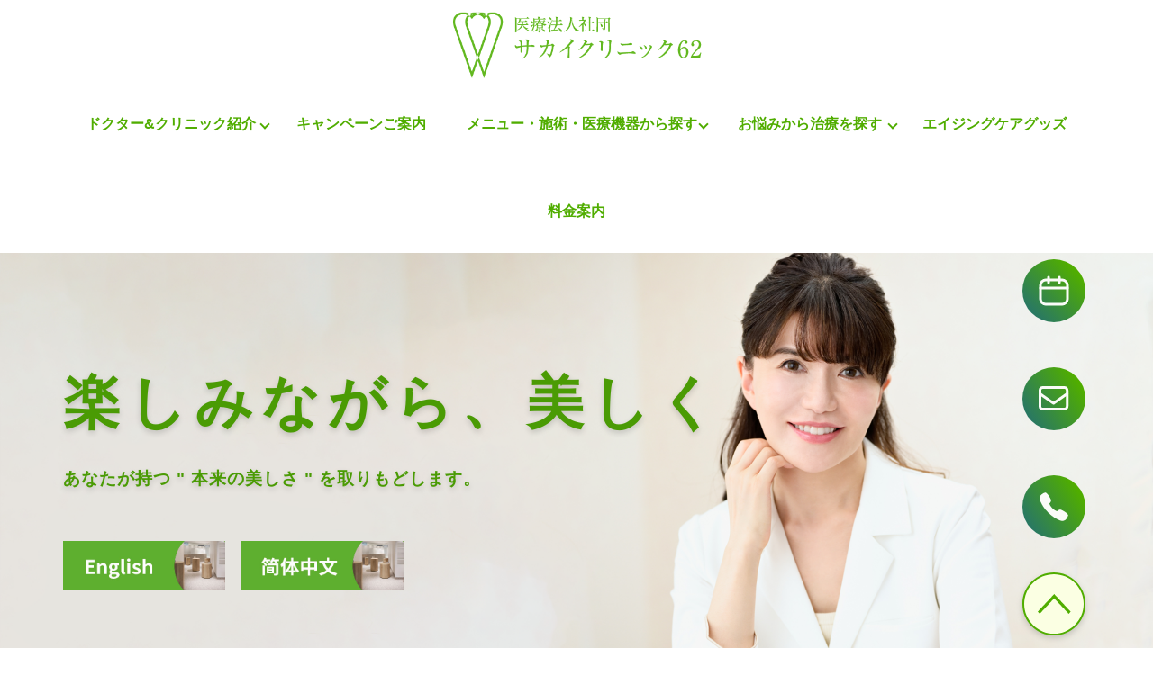

--- FILE ---
content_type: text/html; charset=UTF-8
request_url: https://www.sakai-clinic62.jp/?sn=1.1.5.0
body_size: 90025
content:
<!DOCTYPE html>
<html class="pc" dir="ltr" lang="ja" prefix="og: https://ogp.me/ns#">
<head prefix="og: http://ogp.me/ns# fb: http://ogp.me/ns/fb#">
<meta charset="UTF-8">
<!--[if IE]><meta http-equiv="X-UA-Compatible" content="IE=edge"><![endif]-->
<meta name="viewport" content="width=device-width">
<meta name="format-detection" content="telephone=no">
<meta name="description" content="医療法人社団 サカイクリニック62">
<link rel="pingback" href="https://www.sakai-clinic62.jp/xmlrpc.php">
<link rel="shortcut icon" href="https://www.sakai-clinic62.jp/wp-content/uploads/2019/10/logo2.jpg">
<title>サカイクリニック62｜渋谷でホワイトニング・矯正歯科・美容皮膚科</title>

		<!-- All in One SEO 4.6.2 - aioseo.com -->
		<meta name="description" content="渋谷の医療法人社団 サカイクリニック62です。ホワイトニング・インビザライン・矯正歯科・美容皮膚科・医療エステ・顎関節症治療など皆様が本来持っている美しさを取り戻すお手伝いをさせていただきます。" />
		<meta name="robots" content="max-snippet:-1, max-image-preview:large, max-video-preview:-1" />
		<link rel="canonical" href="https://www.sakai-clinic62.jp/" />
		<meta name="generator" content="All in One SEO (AIOSEO) 4.6.2" />
		<meta property="og:locale" content="ja_JP" />
		<meta property="og:site_name" content="サカイクリニック62｜渋谷でホワイトニング・矯正歯科・美容皮膚科" />
		<meta property="og:type" content="article" />
		<meta property="og:title" content="サカイクリニック62｜渋谷でホワイトニング・矯正歯科・美容皮膚科" />
		<meta property="og:description" content="渋谷の医療法人社団 サカイクリニック62です。ホワイトニング・インビザライン・矯正歯科・美容皮膚科・医療エステ・顎関節症治療など皆様が本来持っている美しさを取り戻すお手伝いをさせていただきます。" />
		<meta property="og:url" content="https://www.sakai-clinic62.jp/" />
		<meta property="og:image" content="https://www.sakai-clinic62.jp/wp-content/uploads/2025/05/C002ACAC-E442-4CF0-9942-C34B71D48DD6.jpg" />
		<meta property="og:image:secure_url" content="https://www.sakai-clinic62.jp/wp-content/uploads/2025/05/C002ACAC-E442-4CF0-9942-C34B71D48DD6.jpg" />
		<meta property="og:image:width" content="2501" />
		<meta property="og:image:height" content="1677" />
		<meta property="article:published_time" content="2020-02-14T03:53:28+00:00" />
		<meta property="article:modified_time" content="2021-07-13T05:06:17+00:00" />
		<meta name="twitter:card" content="summary" />
		<meta name="twitter:title" content="サカイクリニック62｜渋谷でホワイトニング・矯正歯科・美容皮膚科" />
		<meta name="twitter:description" content="渋谷の医療法人社団 サカイクリニック62です。ホワイトニング・インビザライン・矯正歯科・美容皮膚科・医療エステ・顎関節症治療など皆様が本来持っている美しさを取り戻すお手伝いをさせていただきます。" />
		<meta name="twitter:image" content="https://www.sakai-clinic62.jp/wp-content/uploads/2025/05/C002ACAC-E442-4CF0-9942-C34B71D48DD6.jpg" />
		<script type="application/ld+json" class="aioseo-schema">
			{"@context":"https:\/\/schema.org","@graph":[{"@type":"BreadcrumbList","@id":"https:\/\/www.sakai-clinic62.jp\/#breadcrumblist","itemListElement":[{"@type":"ListItem","@id":"https:\/\/www.sakai-clinic62.jp\/#listItem","position":1,"name":"\u5bb6"}]},{"@type":"Organization","@id":"https:\/\/www.sakai-clinic62.jp\/#organization","name":"sakai-clinic62","url":"https:\/\/www.sakai-clinic62.jp\/"},{"@type":"WebPage","@id":"https:\/\/www.sakai-clinic62.jp\/#webpage","url":"https:\/\/www.sakai-clinic62.jp\/","name":"\u30b5\u30ab\u30a4\u30af\u30ea\u30cb\u30c3\u30af62\uff5c\u6e0b\u8c37\u3067\u30db\u30ef\u30a4\u30c8\u30cb\u30f3\u30b0\u30fb\u77ef\u6b63\u6b6f\u79d1\u30fb\u7f8e\u5bb9\u76ae\u819a\u79d1","description":"\u6e0b\u8c37\u306e\u533b\u7642\u6cd5\u4eba\u793e\u56e3 \u30b5\u30ab\u30a4\u30af\u30ea\u30cb\u30c3\u30af62\u3067\u3059\u3002\u30db\u30ef\u30a4\u30c8\u30cb\u30f3\u30b0\u30fb\u30a4\u30f3\u30d3\u30b6\u30e9\u30a4\u30f3\u30fb\u77ef\u6b63\u6b6f\u79d1\u30fb\u7f8e\u5bb9\u76ae\u819a\u79d1\u30fb\u533b\u7642\u30a8\u30b9\u30c6\u30fb\u984e\u95a2\u7bc0\u75c7\u6cbb\u7642\u306a\u3069\u7686\u69d8\u304c\u672c\u6765\u6301\u3063\u3066\u3044\u308b\u7f8e\u3057\u3055\u3092\u53d6\u308a\u623b\u3059\u304a\u624b\u4f1d\u3044\u3092\u3055\u305b\u3066\u3044\u305f\u3060\u304d\u307e\u3059\u3002","inLanguage":"ja","isPartOf":{"@id":"https:\/\/www.sakai-clinic62.jp\/#website"},"breadcrumb":{"@id":"https:\/\/www.sakai-clinic62.jp\/#breadcrumblist"},"datePublished":"2020-02-14T12:53:28+09:00","dateModified":"2021-07-13T14:06:17+09:00"},{"@type":"WebSite","@id":"https:\/\/www.sakai-clinic62.jp\/#website","url":"https:\/\/www.sakai-clinic62.jp\/","name":"\u3010\u30c6\u30b9\u30c8\u30b5\u30a4\u30c8\u3011sakai-clinic62","description":"\u533b\u7642\u6cd5\u4eba\u793e\u56e3 \u30b5\u30ab\u30a4\u30af\u30ea\u30cb\u30c3\u30af62","inLanguage":"ja","publisher":{"@id":"https:\/\/www.sakai-clinic62.jp\/#organization"},"potentialAction":{"@type":"SearchAction","target":{"@type":"EntryPoint","urlTemplate":"https:\/\/www.sakai-clinic62.jp\/?s={search_term_string}"},"query-input":"required name=search_term_string"}}]}
		</script>
		<!-- All in One SEO -->

<meta property="og:type" content="article">
<meta property="og:url" content="https://www.sakai-clinic62.jp/?sn=1.1.5.0">
<meta property="og:title" content="sakai-clinic62">
<meta property="og:description" content="医療法人社団 サカイクリニック62">
<meta property="og:site_name" content="sakai-clinic62">
<meta property="og:image" content="https://www.sakai-clinic62.jp/wp-content/uploads/2020/01/top8.png">
<meta property="og:image:secure_url" content="https://www.sakai-clinic62.jp/wp-content/uploads/2020/01/top8.png"> 
<meta property="og:image:width" content="1000"> 
<meta property="og:image:height" content="730">
<meta name="twitter:card" content="summary">
<meta name="twitter:site" content="@sakai_clinic62">
<meta name="twitter:creator" content="sakai_clinic62">
<meta name="twitter:title" content="sakai-clinic62">
<meta property="twitter:description" content="医療法人社団 サカイクリニック62">
<meta name="twitter:image:src" content="https://www.sakai-clinic62.jp/wp-content/uploads/2020/01/top8-500x500.png">
<link rel="alternate" type="application/rss+xml" title="sakai-clinic62 &raquo; フィード" href="https://www.sakai-clinic62.jp/feed/" />
<link rel="alternate" type="application/rss+xml" title="sakai-clinic62 &raquo; コメントフィード" href="https://www.sakai-clinic62.jp/comments/feed/" />
<link rel='stylesheet' id='style-css' href='https://www.sakai-clinic62.jp/wp-content/themes/noel_tcd072-child/style.css?ver=1.3.1581651847' type='text/css' media='all' />
<link rel='stylesheet' id='sbi_styles-css' href='https://www.sakai-clinic62.jp/wp-content/plugins/instagram-feed/css/sbi-styles.min.css?ver=6.3.1' type='text/css' media='all' />
<link rel='stylesheet' id='wp-block-library-css' href='https://www.sakai-clinic62.jp/wp-includes/css/dist/block-library/style.min.css?ver=6.5.5' type='text/css' media='all' />
<style id='classic-theme-styles-inline-css' type='text/css'>
/*! This file is auto-generated */
.wp-block-button__link{color:#fff;background-color:#32373c;border-radius:9999px;box-shadow:none;text-decoration:none;padding:calc(.667em + 2px) calc(1.333em + 2px);font-size:1.125em}.wp-block-file__button{background:#32373c;color:#fff;text-decoration:none}
</style>
<style id='global-styles-inline-css' type='text/css'>
body{--wp--preset--color--black: #000000;--wp--preset--color--cyan-bluish-gray: #abb8c3;--wp--preset--color--white: #ffffff;--wp--preset--color--pale-pink: #f78da7;--wp--preset--color--vivid-red: #cf2e2e;--wp--preset--color--luminous-vivid-orange: #ff6900;--wp--preset--color--luminous-vivid-amber: #fcb900;--wp--preset--color--light-green-cyan: #7bdcb5;--wp--preset--color--vivid-green-cyan: #00d084;--wp--preset--color--pale-cyan-blue: #8ed1fc;--wp--preset--color--vivid-cyan-blue: #0693e3;--wp--preset--color--vivid-purple: #9b51e0;--wp--preset--gradient--vivid-cyan-blue-to-vivid-purple: linear-gradient(135deg,rgba(6,147,227,1) 0%,rgb(155,81,224) 100%);--wp--preset--gradient--light-green-cyan-to-vivid-green-cyan: linear-gradient(135deg,rgb(122,220,180) 0%,rgb(0,208,130) 100%);--wp--preset--gradient--luminous-vivid-amber-to-luminous-vivid-orange: linear-gradient(135deg,rgba(252,185,0,1) 0%,rgba(255,105,0,1) 100%);--wp--preset--gradient--luminous-vivid-orange-to-vivid-red: linear-gradient(135deg,rgba(255,105,0,1) 0%,rgb(207,46,46) 100%);--wp--preset--gradient--very-light-gray-to-cyan-bluish-gray: linear-gradient(135deg,rgb(238,238,238) 0%,rgb(169,184,195) 100%);--wp--preset--gradient--cool-to-warm-spectrum: linear-gradient(135deg,rgb(74,234,220) 0%,rgb(151,120,209) 20%,rgb(207,42,186) 40%,rgb(238,44,130) 60%,rgb(251,105,98) 80%,rgb(254,248,76) 100%);--wp--preset--gradient--blush-light-purple: linear-gradient(135deg,rgb(255,206,236) 0%,rgb(152,150,240) 100%);--wp--preset--gradient--blush-bordeaux: linear-gradient(135deg,rgb(254,205,165) 0%,rgb(254,45,45) 50%,rgb(107,0,62) 100%);--wp--preset--gradient--luminous-dusk: linear-gradient(135deg,rgb(255,203,112) 0%,rgb(199,81,192) 50%,rgb(65,88,208) 100%);--wp--preset--gradient--pale-ocean: linear-gradient(135deg,rgb(255,245,203) 0%,rgb(182,227,212) 50%,rgb(51,167,181) 100%);--wp--preset--gradient--electric-grass: linear-gradient(135deg,rgb(202,248,128) 0%,rgb(113,206,126) 100%);--wp--preset--gradient--midnight: linear-gradient(135deg,rgb(2,3,129) 0%,rgb(40,116,252) 100%);--wp--preset--font-size--small: 13px;--wp--preset--font-size--medium: 20px;--wp--preset--font-size--large: 36px;--wp--preset--font-size--x-large: 42px;--wp--preset--spacing--20: 0.44rem;--wp--preset--spacing--30: 0.67rem;--wp--preset--spacing--40: 1rem;--wp--preset--spacing--50: 1.5rem;--wp--preset--spacing--60: 2.25rem;--wp--preset--spacing--70: 3.38rem;--wp--preset--spacing--80: 5.06rem;--wp--preset--shadow--natural: 6px 6px 9px rgba(0, 0, 0, 0.2);--wp--preset--shadow--deep: 12px 12px 50px rgba(0, 0, 0, 0.4);--wp--preset--shadow--sharp: 6px 6px 0px rgba(0, 0, 0, 0.2);--wp--preset--shadow--outlined: 6px 6px 0px -3px rgba(255, 255, 255, 1), 6px 6px rgba(0, 0, 0, 1);--wp--preset--shadow--crisp: 6px 6px 0px rgba(0, 0, 0, 1);}:where(.is-layout-flex){gap: 0.5em;}:where(.is-layout-grid){gap: 0.5em;}body .is-layout-flex{display: flex;}body .is-layout-flex{flex-wrap: wrap;align-items: center;}body .is-layout-flex > *{margin: 0;}body .is-layout-grid{display: grid;}body .is-layout-grid > *{margin: 0;}:where(.wp-block-columns.is-layout-flex){gap: 2em;}:where(.wp-block-columns.is-layout-grid){gap: 2em;}:where(.wp-block-post-template.is-layout-flex){gap: 1.25em;}:where(.wp-block-post-template.is-layout-grid){gap: 1.25em;}.has-black-color{color: var(--wp--preset--color--black) !important;}.has-cyan-bluish-gray-color{color: var(--wp--preset--color--cyan-bluish-gray) !important;}.has-white-color{color: var(--wp--preset--color--white) !important;}.has-pale-pink-color{color: var(--wp--preset--color--pale-pink) !important;}.has-vivid-red-color{color: var(--wp--preset--color--vivid-red) !important;}.has-luminous-vivid-orange-color{color: var(--wp--preset--color--luminous-vivid-orange) !important;}.has-luminous-vivid-amber-color{color: var(--wp--preset--color--luminous-vivid-amber) !important;}.has-light-green-cyan-color{color: var(--wp--preset--color--light-green-cyan) !important;}.has-vivid-green-cyan-color{color: var(--wp--preset--color--vivid-green-cyan) !important;}.has-pale-cyan-blue-color{color: var(--wp--preset--color--pale-cyan-blue) !important;}.has-vivid-cyan-blue-color{color: var(--wp--preset--color--vivid-cyan-blue) !important;}.has-vivid-purple-color{color: var(--wp--preset--color--vivid-purple) !important;}.has-black-background-color{background-color: var(--wp--preset--color--black) !important;}.has-cyan-bluish-gray-background-color{background-color: var(--wp--preset--color--cyan-bluish-gray) !important;}.has-white-background-color{background-color: var(--wp--preset--color--white) !important;}.has-pale-pink-background-color{background-color: var(--wp--preset--color--pale-pink) !important;}.has-vivid-red-background-color{background-color: var(--wp--preset--color--vivid-red) !important;}.has-luminous-vivid-orange-background-color{background-color: var(--wp--preset--color--luminous-vivid-orange) !important;}.has-luminous-vivid-amber-background-color{background-color: var(--wp--preset--color--luminous-vivid-amber) !important;}.has-light-green-cyan-background-color{background-color: var(--wp--preset--color--light-green-cyan) !important;}.has-vivid-green-cyan-background-color{background-color: var(--wp--preset--color--vivid-green-cyan) !important;}.has-pale-cyan-blue-background-color{background-color: var(--wp--preset--color--pale-cyan-blue) !important;}.has-vivid-cyan-blue-background-color{background-color: var(--wp--preset--color--vivid-cyan-blue) !important;}.has-vivid-purple-background-color{background-color: var(--wp--preset--color--vivid-purple) !important;}.has-black-border-color{border-color: var(--wp--preset--color--black) !important;}.has-cyan-bluish-gray-border-color{border-color: var(--wp--preset--color--cyan-bluish-gray) !important;}.has-white-border-color{border-color: var(--wp--preset--color--white) !important;}.has-pale-pink-border-color{border-color: var(--wp--preset--color--pale-pink) !important;}.has-vivid-red-border-color{border-color: var(--wp--preset--color--vivid-red) !important;}.has-luminous-vivid-orange-border-color{border-color: var(--wp--preset--color--luminous-vivid-orange) !important;}.has-luminous-vivid-amber-border-color{border-color: var(--wp--preset--color--luminous-vivid-amber) !important;}.has-light-green-cyan-border-color{border-color: var(--wp--preset--color--light-green-cyan) !important;}.has-vivid-green-cyan-border-color{border-color: var(--wp--preset--color--vivid-green-cyan) !important;}.has-pale-cyan-blue-border-color{border-color: var(--wp--preset--color--pale-cyan-blue) !important;}.has-vivid-cyan-blue-border-color{border-color: var(--wp--preset--color--vivid-cyan-blue) !important;}.has-vivid-purple-border-color{border-color: var(--wp--preset--color--vivid-purple) !important;}.has-vivid-cyan-blue-to-vivid-purple-gradient-background{background: var(--wp--preset--gradient--vivid-cyan-blue-to-vivid-purple) !important;}.has-light-green-cyan-to-vivid-green-cyan-gradient-background{background: var(--wp--preset--gradient--light-green-cyan-to-vivid-green-cyan) !important;}.has-luminous-vivid-amber-to-luminous-vivid-orange-gradient-background{background: var(--wp--preset--gradient--luminous-vivid-amber-to-luminous-vivid-orange) !important;}.has-luminous-vivid-orange-to-vivid-red-gradient-background{background: var(--wp--preset--gradient--luminous-vivid-orange-to-vivid-red) !important;}.has-very-light-gray-to-cyan-bluish-gray-gradient-background{background: var(--wp--preset--gradient--very-light-gray-to-cyan-bluish-gray) !important;}.has-cool-to-warm-spectrum-gradient-background{background: var(--wp--preset--gradient--cool-to-warm-spectrum) !important;}.has-blush-light-purple-gradient-background{background: var(--wp--preset--gradient--blush-light-purple) !important;}.has-blush-bordeaux-gradient-background{background: var(--wp--preset--gradient--blush-bordeaux) !important;}.has-luminous-dusk-gradient-background{background: var(--wp--preset--gradient--luminous-dusk) !important;}.has-pale-ocean-gradient-background{background: var(--wp--preset--gradient--pale-ocean) !important;}.has-electric-grass-gradient-background{background: var(--wp--preset--gradient--electric-grass) !important;}.has-midnight-gradient-background{background: var(--wp--preset--gradient--midnight) !important;}.has-small-font-size{font-size: var(--wp--preset--font-size--small) !important;}.has-medium-font-size{font-size: var(--wp--preset--font-size--medium) !important;}.has-large-font-size{font-size: var(--wp--preset--font-size--large) !important;}.has-x-large-font-size{font-size: var(--wp--preset--font-size--x-large) !important;}
.wp-block-navigation a:where(:not(.wp-element-button)){color: inherit;}
:where(.wp-block-post-template.is-layout-flex){gap: 1.25em;}:where(.wp-block-post-template.is-layout-grid){gap: 1.25em;}
:where(.wp-block-columns.is-layout-flex){gap: 2em;}:where(.wp-block-columns.is-layout-grid){gap: 2em;}
.wp-block-pullquote{font-size: 1.5em;line-height: 1.6;}
</style>
<link rel='stylesheet' id='chld_thm_cfg_parent-css' href='https://www.sakai-clinic62.jp/wp-content/themes/noel_tcd072/style.css?ver=6.5.5' type='text/css' media='all' />
<link rel='stylesheet' id='child-common-css' href='https://www.sakai-clinic62.jp/wp-content/themes/noel_tcd072-child/css/common.css?ver=6.5.5' type='text/css' media='all' />
<link rel='stylesheet' id='child-top-css' href='https://www.sakai-clinic62.jp/wp-content/themes/noel_tcd072-child/css/top.css?ver=6.5.5' type='text/css' media='all' />
<link rel='stylesheet' id='elementor-icons-css' href='https://www.sakai-clinic62.jp/wp-content/plugins/elementor/assets/lib/eicons/css/elementor-icons.min.css?ver=5.16.0' type='text/css' media='all' />
<link rel='stylesheet' id='elementor-frontend-legacy-css' href='https://www.sakai-clinic62.jp/wp-content/plugins/elementor/assets/css/frontend-legacy.min.css?ver=3.7.6' type='text/css' media='all' />
<link rel='stylesheet' id='elementor-frontend-css' href='https://www.sakai-clinic62.jp/wp-content/plugins/elementor/assets/css/frontend.min.css?ver=3.7.6' type='text/css' media='all' />
<link rel='stylesheet' id='elementor-post-4310-css' href='https://www.sakai-clinic62.jp/wp-content/uploads/elementor/css/post-4310.css?ver=1675328308' type='text/css' media='all' />
<link rel='stylesheet' id='elementor-pro-css' href='https://www.sakai-clinic62.jp/wp-content/plugins/elementor-pro/assets/css/frontend.min.css?ver=3.7.6' type='text/css' media='all' />
<link rel='stylesheet' id='sbistyles-css' href='https://www.sakai-clinic62.jp/wp-content/plugins/instagram-feed/css/sbi-styles.min.css?ver=6.3.1' type='text/css' media='all' />
<link rel='stylesheet' id='google-fonts-1-css' href='https://fonts.googleapis.com/css?family=Roboto%3A100%2C100italic%2C200%2C200italic%2C300%2C300italic%2C400%2C400italic%2C500%2C500italic%2C600%2C600italic%2C700%2C700italic%2C800%2C800italic%2C900%2C900italic%7CRoboto+Slab%3A100%2C100italic%2C200%2C200italic%2C300%2C300italic%2C400%2C400italic%2C500%2C500italic%2C600%2C600italic%2C700%2C700italic%2C800%2C800italic%2C900%2C900italic&#038;display=auto&#038;ver=6.5.5' type='text/css' media='all' />
<script type="text/javascript" src="https://www.sakai-clinic62.jp/wp-includes/js/jquery/jquery.min.js?ver=3.7.1" id="jquery-core-js"></script>
<script type="text/javascript" src="https://www.sakai-clinic62.jp/wp-includes/js/jquery/jquery-migrate.min.js?ver=3.4.1" id="jquery-migrate-js"></script>
<script type="text/javascript" src="https://www.sakai-clinic62.jp/wp-content/themes/noel_tcd072-child/js/add.js?ver=6.5.5" id="add_js-js"></script>
<link rel="https://api.w.org/" href="https://www.sakai-clinic62.jp/wp-json/" /><link rel="alternate" type="application/json" href="https://www.sakai-clinic62.jp/wp-json/wp/v2/pages/3275" /><link rel='shortlink' href='https://www.sakai-clinic62.jp/' />
<link rel="alternate" type="application/json+oembed" href="https://www.sakai-clinic62.jp/wp-json/oembed/1.0/embed?url=https%3A%2F%2Fwww.sakai-clinic62.jp%2F" />
<link rel="alternate" type="text/xml+oembed" href="https://www.sakai-clinic62.jp/wp-json/oembed/1.0/embed?url=https%3A%2F%2Fwww.sakai-clinic62.jp%2F&#038;format=xml" />

<link rel="stylesheet" href="https://www.sakai-clinic62.jp/wp-content/themes/noel_tcd072/css/design-plus.css?ver=1.3.1581651847">
<link rel="stylesheet" href="https://www.sakai-clinic62.jp/wp-content/themes/noel_tcd072/css/sns-botton.css?ver=1.3.1581651847">
<link rel="stylesheet" media="screen and (max-width:1250px)" href="https://www.sakai-clinic62.jp/wp-content/themes/noel_tcd072/css/responsive.css?ver=1.3.1581651847">
<link rel="stylesheet" media="screen and (max-width:1250px)" href="https://www.sakai-clinic62.jp/wp-content/themes/noel_tcd072/css/footer-bar.css?ver=1.3.1581651847">

<script src="https://www.sakai-clinic62.jp/wp-content/themes/noel_tcd072/js/jquery.easing.1.3.js?ver=1.3.1581651847"></script>
<script src="https://www.sakai-clinic62.jp/wp-content/themes/noel_tcd072/js/jscript.js?ver=1.3.1581651847"></script>
<script src="https://www.sakai-clinic62.jp/wp-content/themes/noel_tcd072/js/comment.js?ver=1.3.1581651847"></script>


<link rel="stylesheet" href="https://www.sakai-clinic62.jp/wp-content/themes/noel_tcd072/js/perfect-scrollbar.css?ver=1.3.1581651847">
<script src="https://www.sakai-clinic62.jp/wp-content/themes/noel_tcd072/js/perfect-scrollbar.min.js?ver=1.3.1581651847"></script>

<script src="https://www.sakai-clinic62.jp/wp-content/themes/noel_tcd072/js/jquery.cookie.js?ver=1.3.1581651847"></script>

<script src="https://www.sakai-clinic62.jp/wp-content/themes/noel_tcd072/js/header_fix.js?ver=1.3.1581651847"></script>
<script src="https://www.sakai-clinic62.jp/wp-content/themes/noel_tcd072/js/header_fix_mobile.js?ver=1.3.1581651847"></script>

<style type="text/css">

body, input, textarea { font-family: "Hiragino Sans", "ヒラギノ角ゴ ProN", "Hiragino Kaku Gothic ProN", "游ゴシック", YuGothic, "メイリオ", Meiryo, sans-serif; }

.rich_font, .p-vertical { font-family: "Times New Roman" , "游明朝" , "Yu Mincho" , "游明朝体" , "YuMincho" , "ヒラギノ明朝 Pro W3" , "Hiragino Mincho Pro" , "HiraMinProN-W3" , "HGS明朝E" , "ＭＳ Ｐ明朝" , "MS PMincho" , serif; font-weight:500; }

.rich_font_type1 { font-family: Arial, "ヒラギノ角ゴ ProN W3", "Hiragino Kaku Gothic ProN", "メイリオ", Meiryo, sans-serif; }
.rich_font_type2 { font-family: "Hiragino Sans", "ヒラギノ角ゴ ProN", "Hiragino Kaku Gothic ProN", "游ゴシック", YuGothic, "メイリオ", Meiryo, sans-serif; font-weight:500; }
.rich_font_type3 { font-family: "Times New Roman" , "游明朝" , "Yu Mincho" , "游明朝体" , "YuMincho" , "ヒラギノ明朝 Pro W3" , "Hiragino Mincho Pro" , "HiraMinProN-W3" , "HGS明朝E" , "ＭＳ Ｐ明朝" , "MS PMincho" , serif; font-weight:500; }


.home #header_top { background:rgba(255,255,255,); }
#header_top { background:rgba(255,255,255,1); }
#header_logo a { color:#000000; }
.pc #global_menu { background:rgba(255,255,255,0.8); }
.pc #global_menu > ul { border-left:1px solid rgba(255,255,255,0.4); }
.pc #global_menu > ul > li { border-right:1px solid rgba(255,255,255,0.4); }
.pc #global_menu > ul > li > a, .pc #global_menu ul ul li.menu-item-has-children > a:before { color:#50ad00; }
.pc #global_menu > ul > li > a:after { background:#50ad00; }
.pc #global_menu ul ul a { color:#50ad00; background:#ffffff; }
.pc #global_menu ul ul a:hover { background:#ffffff; }
.pc .header_fix #global_menu { background:rgba(255,255,255,0.8); }
.pc .header_fix #global_menu > ul { border-left:1px solid rgba(255,255,255,0.4); }
.pc .header_fix #global_menu > ul > li { border-right:1px solid rgba(255,255,255,0.4); }
.mobile #mobile_menu { background:#56ba00; }
.mobile #global_menu a { color:#ffffff; background:#56ba00; border-bottom:1px solid #ffffff; }
.mobile #global_menu li li a { background:#467715; }
.mobile #global_menu a:hover, #mobile_menu .close_button:hover, #mobile_menu #global_menu .child_menu_button:hover { color:#000000; background:#2d0000; }
.megamenu_clinic_list1 { border-color:#dddddd; background:#ffffff; }
.megamenu_clinic_list1 a { background:#ffffff; }
.megamenu_clinic_list1 ol, .megamenu_clinic_list1 li { border-color:#dddddd; }
.megamenu_clinic_list1 .title { color:#56ba00; }
.megamenu_clinic_list2 { border-color:#dddddd; background:#ffffff; }
.megamenu_clinic_list2 a { background:#ffffff; }
.megamenu_clinic_list2_inner, .megamenu_clinic_list2 ol, .megamenu_clinic_list2 li { border-color:#dddddd; }
.megamenu_clinic_list2 .headline, .megamenu_clinic_list2 .title { color:#56ba00; }
.megamenu_clinic_list2 .link_button a { color:#FFFFFF; background:#222222; }
.megamenu_clinic_list2 .link_button a:hover { color:#FFFFFF; background:#56ba00; }
.megamenu_campaign_list { background:#f4f4f5; }
.megamenu_campaign_list .post_list_area, .megamenu_campaign_list .menu_area a:hover, .megamenu_campaign_list .menu_area li.active a { background:#ffffff; }
.megamenu_campaign_list .menu_area a { background:#56ba00; }
.megamenu_campaign_list .menu_area a:hover, .megamenu_campaign_list .menu_area li.active a { color:#56ba00; }
.pc .header_fix #header_top { background:rgba(255,255,255,0.8); }
.header_fix #header_logo a { color:#0a0101 !important; }
#footer_info_content1 .button a { color:#FFFFFF; background:#222222; }
#footer_info_content1 .button a:hover { color:#FFFFFF; background:#56ba00; }
#footer_info_content2 .button a { color:#FFFFFF; background:#222222; }
#footer_info_content2 .button a:hover { color:#FFFFFF; background:#56ba00; }
#footer_banner .title { color:#667744; font-size:20px; }
#footer_menu_area, #footer_menu_area a, #footer_menu .footer_headline a:before { color:#000000; }
#footer_menu_area .footer_headline a { color:#56ba00; }
#footer_menu_area a:hover, #footer_menu .footer_headline a:hover:before { color:#56ba00; }
#footer_bottom, #footer_bottom a { color:#FFFFFF; }
@media screen and (max-width:950px) {
  #footer_banner .title { font-size:16px; }
}
#index_news .catch { font-size:42px; }
#index_news .desc { font-size:16px; }
#index_news .index_cb_button a { color:#ffffff; background:#222222; }
#index_news .index_cb_button a:hover { color:#ffffff; background:#56ba00; }
@media screen and (max-width:950px) {
  #index_news .catch { font-size:30px; }
  #index_news .desc { font-size:14px; }
}
#index_banner .box1 .title { font-size:24px; }
@media screen and (max-width:950px) {
  #index_banner .box1 .title { font-size:18px; }
}
#index_banner .box2 .title { font-size:24px; }
@media screen and (max-width:950px) {
  #index_banner .box2 .title { font-size:18px; }
}
#header_slider .item1 .title { font-size:52px; color:#56ba00; }
#header_slider .item1 .sub_title { font-size:20px; color:#000000; }
@media screen and (max-width:950px) {
  #header_slider .item1 .title { font-size:24px; }
  #header_slider .item1 .sub_title { font-size:10px; }
}
#header_slider .item1 .button { color:#FFFFFF; background:#222222; }
#header_slider .item1 .button:hover { color:#FFFFFF; background:#56ba00; }
#header_slider .item2 .title { font-size:46px; color:#FFFFFF; }
#header_slider .item2 .sub_title { font-size:22px; color:#FFFFFF; }
@media screen and (max-width:950px) {
  #header_slider .item2 .title { font-size:20px; }
  #header_slider .item2 .sub_title { font-size:14px; }
}
#header_slider .item2 .button { color:#FFFFFF; background:#222222; }
#header_slider .item2 .button:hover { color:#FFFFFF; background:#56ba00; }
#header_slider .item3 .title { font-size:46px; color:#FFFFFF; }
#header_slider .item3 .sub_title { font-size:22px; color:#FFFFFF; }
@media screen and (max-width:950px) {
  #header_slider .item3 .title { font-size:20px; }
  #header_slider .item3 .sub_title { font-size:14px; }
}
#header_slider .item3 .button { color:#FFFFFF; background:#222222; }
#header_slider .item3 .button:hover { color:#FFFFFF; background:#56ba00; }
#header_slider .item4 .title { font-size:46px; color:#FFFFFF; }
#header_slider .item4 .sub_title { font-size:22px; color:#FFFFFF; }
@media screen and (max-width:950px) {
  #header_slider .item4 .title { font-size:20px; }
  #header_slider .item4 .sub_title { font-size:14px; }
}
#header_slider .item4 .button { color:#FFFFFF; background:#222222; }
#header_slider .item4 .button:hover { color:#FFFFFF; background:#56ba00; }
#header_slider .item5 .title { font-size:46px; color:#FFFFFF; }
#header_slider .item5 .sub_title { font-size:22px; color:#FFFFFF; }
@media screen and (max-width:950px) {
  #header_slider .item5 .title { font-size:20px; }
  #header_slider .item5 .sub_title { font-size:14px; }
}
#header_slider .item5 .button { color:#FFFFFF; background:#222222; }
#header_slider .item5 .button:hover { color:#FFFFFF; background:#56ba00; }

.author_profile a.avatar, .animate_image, .animate_background, .animate_background .image_wrap {
  background: #FFFFFF;
}
.author_profile a.avatar img, .animate_image img, .animate_background .image {
  -webkit-transition-property: opacity; -webkit-transition: 0.5s;
  transition-property: opacity; transition: 0.5s;
}
.author_profile a.avatar:hover img, .animate_image:hover img, .animate_background:hover .image, #index_staff_slider a:hover img {
  opacity: 0.5;
}


a { color:#000; }

#bread_crumb li.last span, #comment_headline, .tcd_category_list a:hover, .tcd_category_list .child_menu_button:hover, .side_headline, #faq_category li a:hover, #faq_category li.active a, #archive_service .bottom_area .sub_category li a:hover,
  #side_service_category_list a:hover, #side_service_category_list li.active > a, #side_faq_category_list a:hover, #side_faq_category_list li.active a, #side_staff_list a:hover, #side_staff_list li.active a, .cf_data_list li a:hover,
    #side_campaign_category_list a:hover, #side_campaign_category_list li.active a, #side_clinic_list a:hover, #side_clinic_list li.active a
{ color: #56ba00; }

#page_header .tab, #return_top a, #comment_tab li a:hover, #comment_tab li.active a, #comment_header #comment_closed p, #submit_comment:hover, #cancel_comment_reply a:hover, #p_readmore .button:hover,
  #wp-calendar td a:hover, #post_pagination p, #post_pagination a:hover, .page_navi span.current, .page_navi a:hover, .c-pw__btn:hover
{ background-color: #56ba00; }

#guest_info input:focus, #comment_textarea textarea:focus, .c-pw__box-input:focus
{ border-color: #56ba00; }

#comment_tab li.active a:after, #comment_header #comment_closed p:after
{ border-color:#56ba00 transparent transparent transparent; }


#header_logo a:hover, #footer a:hover, .cardlink_title a:hover, #menu_button:hover:before, #header_logo a:hover, #related_post .item a:hover, .comment a:hover, .comment_form_wrapper a:hover, #next_prev_post a:hover,
  #bread_crumb a:hover, #bread_crumb li.home a:hover:after, .author_profile a:hover, .author_profile .author_link li a:hover:before, #post_meta_bottom a:hover, #next_prev_post a:hover:before,
    #recent_news a.link:hover, #recent_news .link:hover:after, #recent_news li a:hover .title, #searchform .submit_button:hover:before, .styled_post_list1 a:hover .title_area, .styled_post_list1 a:hover .date, .p-dropdown__title:hover:after, .p-dropdown__list li a:hover
{ color: #86ba59; }
.post_content a { color: #56ba00; }
.post_content a:hover { color:#888888; }
#return_top a:hover { background-color: #4ca300; }
.frost_bg:before { background:rgba(255,255,255,0.6); }
.blur_image img { filter:blur(10px); }
#site_wrap { display:none; }
#site_loader_overlay {
  background:#ffffff;
  opacity: 1;
  position: fixed;
  top: 0px;
  left: 0px;
  width: 100%;
  height: 100%;
  width: 100vw;
  height: 100vh;
  z-index: 99999;
}
#site_loader_animation {
  width: 48px;
  height: 48px;
  font-size: 10px;
  text-indent: -9999em;
  position: fixed;
  top: 0;
  left: 0;
	right: 0;
	bottom: 0;
	margin: auto;
  border: 3px solid rgba(90,153,35,0.2);
  border-top-color: #5a9923;
  border-radius: 50%;
  -webkit-animation: loading-circle 1.1s infinite linear;
  animation: loading-circle 1.1s infinite linear;
}
@-webkit-keyframes loading-circle {
  0% { -webkit-transform: rotate(0deg); transform: rotate(0deg); }
  100% { -webkit-transform: rotate(360deg); transform: rotate(360deg); }
}
@media only screen and (max-width: 767px) {
	#site_loader_animation { width: 30px; height: 30px; }
}
@keyframes loading-circle {
  0% { -webkit-transform: rotate(0deg); transform: rotate(0deg); }
  100% { -webkit-transform: rotate(360deg); transform: rotate(360deg); }
}


#header_slider_wrap {
    display:none;
}

body {
  font-feature-settings: "palt";
}

/*
#header_slider_wrap {
    display: none;
}
*/

#page_header_catch {
    /*margin: 30px 0px 0px 0px;*/
}

#header_slider_wrap .caption .sub_title {
    line-height: 1.8;
    /*margin-top: 1.5em;*/
    font-family: "Times New Roman" , "游明朝" , "Yu Mincho" , "游明朝体" , "YuMincho" , "ヒラギノ明朝 Pro W3" , "Hiragino Mincho Pro" , "HiraMinProN-W3" , "HGS明朝E" , "ＭＳ Ｐ明朝" , "MS PMincho" , serif;
    font-weight: 600;
}

.elem_min {
    font-family: "Times New Roman" , "游明朝" , "Yu Mincho" , "游明朝体" , "YuMincho" , "ヒラギノ明朝 Pro W3" , "Hiragino Mincho Pro" , "HiraMinProN-W3" , "HGS明朝E" , "ＭＳ Ｐ明朝" , "MS PMincho" , serif;
    font-weight: 600;
}

.elem_min_no {
    font-family: "Times New Roman" , "游明朝" , "Yu Mincho" , "游明朝体" , "YuMincho" , "ヒラギノ明朝 Pro W3" , "Hiragino Mincho Pro" , "HiraMinProN-W3" , "HGS明朝E" , "ＭＳ Ｐ明朝" , "MS PMincho" , serif;
}


.elem_min_500 {
    font-family: "Times New Roman" , "游明朝" , "Yu Mincho" , "游明朝体" , "YuMincho" , "ヒラギノ明朝 Pro W3" , "Hiragino Mincho Pro" , "HiraMinProN-W3" , "HGS明朝E" , "ＭＳ Ｐ明朝" , "MS PMincho" , serif;
    font-weight: 500;
}

.elem_gs {
    font-family: "Hiragino Sans", "ヒラギノ角ゴ ProN", "Hiragino Kaku Gothic ProN", "游ゴシック", YuGothic, "メイリオ", Meiryo, sans-serif;
}

#eapps-instagram-feed-1 {height: 410px;}
/*#eapps-instagram-feed-1 .eapps-instagram-feed-container ~ a {width: 1px !important; clip: rect(1px, 1px, 1px, 1px); text-overflow:clip; white-space: nowrap;}*/

.min_text {
font-size: 12px;
}

#header_slider .item1 .title {
    letter-spacing: -2px;
}
#header_slider_wrap .title {
   /*letter-spacing: 3px;*/
}

.pc #global_menu {
    border-top: 1px solid #56ba00;
    font-family: "Times New Roman" , "游明朝" , "Yu Mincho" , "游明朝体" , "YuMincho" , "ヒラギノ明朝 Pro W3" , "Hiragino Mincho Pro" , "HiraMinProN-W3" , "HGS明朝E" , "ＭＳ Ｐ明朝" , "MS PMincho" , serif;
    font-weight: 600;
}

#header_slider_wrap .overlay.gradation {
    height: 30%;
    top: auto;
    bottom: 0px;
}

/*
.service_post_list li a {
height: 250px;
}

@media screen and (max-width: 1250px)
responsive.css:663.service_post_list li a {
height: 220px;
}
*/


#header_slider_wrap .caption .button {
    font-size: 14px;
    min-width: 200px;
    height: 55px;
    line-height: 55px;
    text-align: center;
    position: relative;
    padding: 0 60px;
    margin-top: 35%;
    display: inline-block;
    -webkit-box-sizing: border-box;
    box-sizing: border-box;
    -webkit-box-sizing: border-box;
    box-sizing: border-box;
}


@media screen and (max-width: 1250px) {
#header_slider_wrap .caption .button {
    margin-top: 30%;
}
#page_header_catch {
    margin: 0px;
}
}

@media screen and (max-width: 768px) {
#page_header_catch {
    margin: 0px;
}
}

@media screen and (max-width: 550px) {
#header_slider_wrap .caption .button {
    margin-top: 180px;
}

#page_header_catch {
    margin: 0px;
}
}

.service_post_list li a { height:240px; }

.post_content p {
    line-height: 2.4;
    margin: 0 0 0 0;
}
</style>

<script type="text/javascript">
jQuery(document).ready(function($){

  $('#header_slider').slick({
    infinite: true,
    dots: false,
    arrows: false,
    slidesToShow: 1,
    slidesToScroll: 1,
    adaptiveHeight: false,
    pauseOnHover: false,
    autoplay: true,
    fade: true,
    easing: 'easeOutExpo',
    speed: 1500,
    autoplaySpeed: 5000  });
  $('#header_slider .item1').addClass('animate');
  $('#header_slider').on("beforeChange", function(event, slick, currentSlide, nextSlide) {
    $('#header_slider .item').eq(nextSlide).addClass('animate');
  });
  $('#header_slider').on("afterChange", function(event, slick, currentSlide, nextSlide) {
    $('#header_slider .item1').removeClass('first_active');
    $('#header_slider .item').not(':eq(' + currentSlide + ')').removeClass('animate');
  });

});
</script>
		<style type="text/css" id="wp-custom-css">
			/* 記事一覧（詳細ページでも使用） 追加CSS200309*/

		</style>
		
<!-- Google tag (gtag.js) -->
<script async src="https://www.googletagmanager.com/gtag/js?id=G-FL8N045ZYD"></script>
<script>
  window.dataLayer = window.dataLayer || [];
  function gtag(){dataLayer.push(arguments);}
  gtag('js', new Date());

  gtag('config', 'G-FL8N045ZYD');
</script>
</head>
<body id="body" class="home page-template-default page page-id-3275 use_mobile_header_fix elementor-default elementor-kit-4310 elementor-page elementor-page-3275">

<div id="site_loader_overlay">
 <div id="site_loader_animation">
 </div>
</div>

<div id="container">

 <header id="header">

  <div id="header_top" class="n-menu">
   <div id="header_top_inner">
    <div id="header_logo">
     
<h1 class="logo">
 <a href="https://www.sakai-clinic62.jp/" title="sakai-clinic62">
    <img class="pc_logo_image" src="https://www.sakai-clinic62.jp/wp-content/uploads/2021/07/logo20210727_s.png?1769417439" alt="sakai-clinic62" title="sakai-clinic62" width="233" height="65" />
      <img class="mobile_logo_image" src="https://www.sakai-clinic62.jp/wp-content/uploads/2021/07/logo20210727_sp.png?1769417439" alt="sakai-clinic62" title="sakai-clinic62" width="180" height="50" />
   </a>
</h1>

    </div>
        <div class="nav_area">
	    <nav id="global_menu">
	   		<ul id="menu-%e3%82%b5%e3%83%b3%e3%83%97%e3%83%ab%e3%83%a1%e3%83%8b%e3%83%a5%e3%83%bc" class="menu"><li id="menu-item-57" class="menu-item menu-item-type-custom menu-item-object-custom menu-item-has-children menu-item-57"><a href="/clinic/">ドクター&#038;クリニック紹介</a>
<ul class="sub-menu">
	<li id="menu-item-103" class="menu-item menu-item-type-custom menu-item-object-custom menu-item-103"><a href="/clinic/doctor/">ドクター紹介</a></li>
	<li id="menu-item-105" class="menu-item menu-item-type-custom menu-item-object-custom menu-item-105"><a href="/clinic/clinic/">院内のご案内</a></li>
	<li id="menu-item-58" class="menu-item menu-item-type-custom menu-item-object-custom menu-item-58"><a href="/clinic/info/">アクセス</a></li>
	<li id="menu-item-104" class="menu-item menu-item-type-custom menu-item-object-custom menu-item-104"><a href="/clinic/media/">メディア掲載情報</a></li>
	<li id="menu-item-6191" class="menu-item menu-item-type-custom menu-item-object-custom menu-item-6191"><a href="/clinic/movie/">動画出演情報</a></li>
	<li id="menu-item-7525" class="menu-item menu-item-type-custom menu-item-object-custom menu-item-7525"><a href="/clinic/patent/">特許証・商標登録証</a></li>
</ul>
</li>
<li id="menu-item-6042" class="menu-item menu-item-type-custom menu-item-object-custom menu-item-6042"><a href="/campaign/">キャンペーンご案内</a></li>
<li id="menu-item-6043" class="menu-item menu-item-type-custom menu-item-object-custom menu-item-has-children menu-item-6043"><a href="/treatment_category/treatment-menu/">メニュー・施術・医療機器から探す</a>
<ul class="sub-menu">
	<li id="menu-item-7444" class="menu-item menu-item-type-custom menu-item-object-custom menu-item-7444"><a href="/treatment/inspection/">サカイクリニック62の検査</a></li>
	<li id="menu-item-6060" class="menu-item menu-item-type-custom menu-item-object-custom menu-item-6060"><a href="/treatment_category/menu_dental-treatment/">サカイ式歯科治療</a></li>
	<li id="menu-item-6061" class="menu-item menu-item-type-custom menu-item-object-custom menu-item-6061"><a href="/treatment_category/menu_beauty/">美容皮膚科</a></li>
	<li id="menu-item-6062" class="menu-item menu-item-type-custom menu-item-object-custom menu-item-6062"><a href="/treatment_category/menu_cosmetic-surgery/">美容外科</a></li>
	<li id="menu-item-6065" class="menu-item menu-item-type-custom menu-item-object-custom menu-item-6065"><a href="/treatment_category/menu_machine-beauty/">美容機器一覧</a></li>
	<li id="menu-item-7317" class="menu-item menu-item-type-custom menu-item-object-custom menu-item-7317"><a href="/treatment_category/menu_regeneration/">再生医療・免疫療法</a></li>
	<li id="menu-item-7443" class="menu-item menu-item-type-custom menu-item-object-custom menu-item-7443"><a href="/treatment_category/telomere/">テロメア注射・点滴</a></li>
</ul>
</li>
<li id="menu-item-6044" class="menu-item menu-item-type-custom menu-item-object-custom menu-item-has-children menu-item-6044"><a href="/treatment_category/treatment-trouble/">お悩みから治療を探す</a>
<ul class="sub-menu">
	<li id="menu-item-7445" class="menu-item menu-item-type-custom menu-item-object-custom menu-item-7445"><a href="/treatment/inspection/">サカイクリニック62の検査</a></li>
	<li id="menu-item-6066" class="menu-item menu-item-type-custom menu-item-object-custom menu-item-6066"><a href="/treatment_category/trouble_rejuvenation/">たるみ・若返り治療</a></li>
	<li id="menu-item-6067" class="menu-item menu-item-type-custom menu-item-object-custom menu-item-6067"><a href="/treatment_category/trouble_beautiful-skin/">美肌治療</a></li>
	<li id="menu-item-6068" class="menu-item menu-item-type-custom menu-item-object-custom menu-item-6068"><a href="/treatment_category/trouble_dental-treatment/">サカイ式歯科治療</a></li>
	<li id="menu-item-6069" class="menu-item menu-item-type-custom menu-item-object-custom menu-item-6069"><a href="/treatment_category/trouble_body/">ボディ・毛髪・その他</a></li>
	<li id="menu-item-7318" class="menu-item menu-item-type-custom menu-item-object-custom menu-item-7318"><a href="/treatment_category/trouble_regeneration/">再生医療・免疫療法</a></li>
</ul>
</li>
<li id="menu-item-6083" class="menu-item menu-item-type-custom menu-item-object-custom menu-item-6083"><a href="/treatment_category/agingcare/">エイジングケアグッズ</a></li>
<li id="menu-item-56" class="menu-item menu-item-type-custom menu-item-object-custom menu-item-56"><a href="/price/">料金案内</a></li>
</ul>	   		<div class="column_link">
	   			<a href="/service/">医療美容コラム</a>
	   			<a href="/ブログ一覧ページ/">坂井美肌専科</a>
	   		</div>
	   		<div class="mobile_banner">
		   		<div class="banner">
		    		<a href="/en"><img src="/wp-content/themes/noel_tcd072-child/images/country/en_banner_2.jpg" alt="English"></a>
		    	</div>
		    	<div class="banner">
		    		<a href="/cn"><img src="/wp-content/themes/noel_tcd072-child/images/country/cn_banner_2.jpg" alt="簡体中文"></a>
		    	</div>
	    	</div>
	  	</nav>
	  	
	  	    </div>

       </div><!-- END #header_top_inner -->
  </div><!-- END #header_top -->
      <a href="#" id="menu_button"><span>メニュー</span></a>
     </header>


 
  <div id="header_slider_wrap">

  
  <div id="header_slider">

      <div class="item item1 slick-slide animation_type3">
        <div class="caption">
     <div class="caption_inner">
                        <a class="button" href="/treatment/whitening/"><span>詳しくはこちら</span></a>
           </div>
    </div><!-- END .caption -->
            <div class="image" style="background:url(https://www.sakai-clinic62.jp/wp-content/uploads/2020/02/top1_pc2.jpg) no-repeat center center; background-size:cover;"></div>
   </div><!-- END .item -->
      <div class="item item2 slick-slide animation_type3">
        <div class="caption">
     <div class="caption_inner">
                        <a class="button" href="/treatment/invisa-beauty/" target="_blank"><span>詳しくはこちら</span></a>
           </div>
    </div><!-- END .caption -->
            <div class="image" style="background:url(https://www.sakai-clinic62.jp/wp-content/uploads/2020/02/top2_sp2.jpg) no-repeat center center; background-size:cover;"></div>
   </div><!-- END .item -->
      <div class="item item3 slick-slide animation_type3">
        <div class="caption">
     <div class="caption_inner">
                        <a class="button" href="/treatment/ultracelq/"><span>詳しくはこちら</span></a>
           </div>
    </div><!-- END .caption -->
            <div class="image" style="background:url(https://www.sakai-clinic62.jp/wp-content/uploads/2020/02/top3_sp2.jpg) no-repeat center center; background-size:cover;"></div>
   </div><!-- END .item -->
      <div class="item item4 slick-slide animation_type3">
        <div class="caption">
     <div class="caption_inner">
                        <a class="button" href="/treatment/endymedpro/"><span>詳しくはこちら</span></a>
           </div>
    </div><!-- END .caption -->
            <div class="image" style="background:url(https://www.sakai-clinic62.jp/wp-content/uploads/2020/02/top4_sp2.jpg) no-repeat center center; background-size:cover;"></div>
   </div><!-- END .item -->
      <div class="item item5 slick-slide animation_type3">
        <div class="caption">
     <div class="caption_inner">
                        <a class="button" href="/treatment/hyaluronic-acid/#botox"><span>詳しくはこちら</span></a>
           </div>
    </div><!-- END .caption -->
            <div class="image" style="background:url(https://www.sakai-clinic62.jp/wp-content/uploads/2020/02/top5_sp2.jpg) no-repeat center center; background-size:cover;"></div>
   </div><!-- END .item -->
   
  </div><!-- END #header_slider -->
 </div><!-- END #header_slider_wrap -->

 
 
 <section id="header_alt_menu">
  <div class="header_alt_logo">
      <a href="https://www.sakai-clinic62.jp/">
        <img src="https://www.sakai-clinic62.jp//wp-content/uploads/2021/07/logo20210727_s.png" alt="サカイクリニック">
      </a>
  </div>
  <div class="alt_bt">
    <a href="javascript:void(0);">
      <img src="https://www.sakai-clinic62.jp/wp-content/themes/noel_tcd072-child/images/common/alt_menu_bt.png" alt="menu">
    </a>
  </div>
  <div class="alt_menu_zone">
    <div class="header_alt_logo">
      <a href="https://www.sakai-clinic62.jp/">
        <img src="https://www.sakai-clinic62.jp//wp-content/uploads/2021/07/logo20210727_s.png" alt="サカイクリニック">
      </a>
    </div>
    <div class="alt_close">
      <img src="https://www.sakai-clinic62.jp/wp-content/themes/noel_tcd072-child/images/common/alt_menu_close.png" alt="close">
    </div>
    <div class="alt_under_wrap">
      <div class="top_icons">
        <a href="https://twitter.com/sakai_clinic62">
          <img src="https://www.sakai-clinic62.jp/wp-content/themes/noel_tcd072-child/images/common/alt_icon_x.png" alt="x">
        </a>
        <a href="https://www.instagram.com/sakaiclinic62/">
          <img src="https://www.sakai-clinic62.jp/wp-content/themes/noel_tcd072-child/images/common/alt_icon_insta.png" alt="instagram">
        </a>
        <a href="https://www.youtube.com/@62-pj1py">
          <img src="https://www.sakai-clinic62.jp/wp-content/themes/noel_tcd072-child/images/common/alt_icon_youtube.png" alt="youtube">
        </a>
        <a href="https://page.line.me/?accountId=202sazng">
          <img src="https://www.sakai-clinic62.jp/wp-content/themes/noel_tcd072-child/images/common/alt_icon_line.png" alt="LINE">
        </a>
      </div>
      <!--top_icons-->
      <div class="mid_menu">
       <div class="menu-footer-container"><ul id="menu-footer" class="menu"><li id="menu-item-6046" class="menu-item menu-item-type-custom menu-item-object-custom menu-item-has-children menu-item-6046"><a href="/clinic/">ドクター&#038;クリニック紹介</a>
<ul class="sub-menu">
	<li id="menu-item-6047" class="menu-item menu-item-type-custom menu-item-object-custom menu-item-6047"><a href="/clinic/doctor/">ドクター紹介</a></li>
	<li id="menu-item-6049" class="menu-item menu-item-type-custom menu-item-object-custom menu-item-6049"><a href="/clinic/clinic/">院内のご案内</a></li>
	<li id="menu-item-6050" class="menu-item menu-item-type-custom menu-item-object-custom menu-item-6050"><a href="/clinic/info/">アクセス</a></li>
	<li id="menu-item-6048" class="menu-item menu-item-type-custom menu-item-object-custom menu-item-6048"><a href="/clinic/media/">メディア掲載情報</a></li>
	<li id="menu-item-6190" class="menu-item menu-item-type-custom menu-item-object-custom menu-item-6190"><a href="/clinic/movie/">動画出演情報</a></li>
	<li id="menu-item-7524" class="menu-item menu-item-type-custom menu-item-object-custom menu-item-7524"><a href="/clinic/patent/">特許証・商標登録証</a></li>
</ul>
</li>
<li id="menu-item-6051" class="menu-item menu-item-type-custom menu-item-object-custom menu-item-6051"><a href="/campaign/">キャンペーンご案内</a></li>
<li id="menu-item-6052" class="menu-item menu-item-type-custom menu-item-object-custom menu-item-has-children menu-item-6052"><a href="/treatment_category/treatment-menu/">メニュー・施術・医療機器から探す</a>
<ul class="sub-menu">
	<li id="menu-item-7447" class="menu-item menu-item-type-custom menu-item-object-custom menu-item-7447"><a href="/treatment/inspection/">サカイクリニック62の検査</a></li>
	<li id="menu-item-6071" class="menu-item menu-item-type-custom menu-item-object-custom menu-item-6071"><a href="/treatment_category/menu_dental-treatment/">サカイ式歯科治療</a></li>
	<li id="menu-item-6072" class="menu-item menu-item-type-custom menu-item-object-custom menu-item-6072"><a href="/treatment_category/menu_beauty/">美容皮膚科</a></li>
	<li id="menu-item-6073" class="menu-item menu-item-type-custom menu-item-object-custom menu-item-6073"><a href="/treatment_category/menu_cosmetic-surgery/">美容外科</a></li>
	<li id="menu-item-6076" class="menu-item menu-item-type-custom menu-item-object-custom menu-item-6076"><a href="/treatment_category/menu_machine-beauty/">美容機器一覧</a></li>
	<li id="menu-item-7316" class="menu-item menu-item-type-custom menu-item-object-custom menu-item-7316"><a href="/treatment_category/menu_regeneration/">再生医療・免疫療法</a></li>
	<li id="menu-item-7446" class="menu-item menu-item-type-custom menu-item-object-custom menu-item-7446"><a href="/treatment_category/telomere/">テロメア注射・点滴</a></li>
</ul>
</li>
<li id="menu-item-6053" class="menu-item menu-item-type-custom menu-item-object-custom menu-item-has-children menu-item-6053"><a href="/treatment_category/treatment-trouble/">お悩みから治療を探す</a>
<ul class="sub-menu">
	<li id="menu-item-7448" class="menu-item menu-item-type-custom menu-item-object-custom menu-item-7448"><a href="/treatment/inspection/">サカイクリニック62の検査</a></li>
	<li id="menu-item-6077" class="menu-item menu-item-type-custom menu-item-object-custom menu-item-6077"><a href="/treatment_category/trouble_rejuvenation/">たるみ・若返り治療</a></li>
	<li id="menu-item-6078" class="menu-item menu-item-type-custom menu-item-object-custom menu-item-6078"><a href="/treatment_category/trouble_beautiful-skin/">美肌治療</a></li>
	<li id="menu-item-6079" class="menu-item menu-item-type-custom menu-item-object-custom menu-item-6079"><a href="/treatment_category/trouble_dental-treatment/">サカイ式歯科治療</a></li>
	<li id="menu-item-6080" class="menu-item menu-item-type-custom menu-item-object-custom menu-item-6080"><a href="/treatment_category/trouble_body/">ボディ・毛髪・その他</a></li>
	<li id="menu-item-7315" class="menu-item menu-item-type-custom menu-item-object-custom menu-item-7315"><a href="/treatment_category/trouble_regeneration/">再生医療・免疫療法</a></li>
</ul>
</li>
<li id="menu-item-6082" class="menu-item menu-item-type-custom menu-item-object-custom menu-item-has-children menu-item-6082"><a href="/treatment_category/agingcare/">エイジングケアグッズ</a>
<ul class="sub-menu">
	<li id="menu-item-6425" class="menu-item menu-item-type-custom menu-item-object-custom menu-item-6425"><a href="/treatment/nahls_eijingukea/">ナールスのエイジングケア化粧品</a></li>
	<li id="menu-item-6179" class="menu-item menu-item-type-custom menu-item-object-custom menu-item-6179"><a href="/treatment/total-ageing/">肌質改善・体質改善（サプリメント）</a></li>
	<li id="menu-item-6180" class="menu-item menu-item-type-custom menu-item-object-custom menu-item-6180"><a href="/treatment/diet/">ダイエット</a></li>
	<li id="menu-item-6183" class="menu-item menu-item-type-custom menu-item-object-custom menu-item-6183"><a href="/treatment/uv-care/">UVケア</a></li>
	<li id="menu-item-6185" class="menu-item menu-item-type-custom menu-item-object-custom menu-item-6185"><a href="/treatment/hair-goods/">育毛効果</a></li>
	<li id="menu-item-6187" class="menu-item menu-item-type-custom menu-item-object-custom menu-item-6187"><a href="/treatment/all-skincare/">スキンケア</a></li>
	<li id="menu-item-6188" class="menu-item menu-item-type-custom menu-item-object-custom menu-item-6188"><a href="/treatment/deodorant/">制汗剤</a></li>
	<li id="menu-item-6189" class="menu-item menu-item-type-custom menu-item-object-custom menu-item-6189"><a href="/treatment/delicate-zone/">デリケートゾーンケア</a></li>
</ul>
</li>
<li id="menu-item-6054" class="menu-item menu-item-type-custom menu-item-object-custom menu-item-6054"><a href="/price/">料金案内</a></li>
<li id="menu-item-6518" class="menu-item menu-item-type-custom menu-item-object-custom menu-item-has-children menu-item-6518"><a href="#">コラム</a>
<ul class="sub-menu">
	<li id="menu-item-6519" class="menu-item menu-item-type-custom menu-item-object-custom menu-item-6519"><a href="/service/">医療美容コラム</a></li>
	<li id="menu-item-6520" class="menu-item menu-item-type-custom menu-item-object-custom menu-item-6520"><a href="/ブログ一覧ページ/">坂井美肌専科</a></li>
</ul>
</li>
</ul></div>      </div>
      <div class="bottom_menu">
        <ul>
        <li><a href="https://nahls-medi.com/KFQ9qga/?openExternalBrowser=1" class="bnr_link" target="_blank"><img src="/wp-content/themes/noel_tcd072-child/images/top/meta.jpg" alt="メタバース"></a></li>
          <li><a href="/treatment/nahls_eijingukea/" class="bnr_link" target="_blank"><img src="/wp-content/themes/noel_tcd072-child/images/top/nahls_banner_menu.png" alt="エイジングケアグッズ"></a></li>
          <li><a href="/ブログ一覧ページ/" class="bnr_link" target="_blank"><img src="/wp-content/uploads/2019/11/bnr_03.jpg" alt="坂井美肌専科"></a></li>
          <li><a href="/treatment/regenerative_medicine/" class="bnr_link"><img src="/wp-content/themes/noel_tcd072-child/images/top/tokkyo_bnr.jpg" alt="取得した特許"></a></li>
          <li><a href="https://www.nahls.co.jp" class="bnr_link" target="_blank"><img src="/wp-content/themes/noel_tcd072-child/images/top/main01_pure.jpg" alt="ナールスコム"></a></li>
          <li><a href="https://aestheticmedicine.nahls.co.jp/" class="bnr_link" target="_blank"><img src="/wp-content/themes/noel_tcd072-child/images/top/biyou_iryou.jpg" alt="ナールス美容医療アカデミー"></a></li>
        </ul>
      </div>
      <div class="bottom_tel_bn">
        <a href="/contact/"><img src="https://www.sakai-clinic62.jp/wp-content/themes/noel_tcd072-child/images/common/alt_menu_tel_bn.png" alt="お問い合わせ"></a>
      </div>
    </div>
  </div>
</section>

<section class="right_bn_links">
  <ul>
    <li>
      <a href="https://www.sakai-clinic62.jp/#calendar">
        <img src="https://www.sakai-clinic62.jp/wp-content/themes/noel_tcd072-child/images/common/cal_bn.png" alt="休診日カレンダー">
        <img class="hover" src="https://www.sakai-clinic62.jp/wp-content/themes/noel_tcd072-child/images/common/cal_bn_hover.png" alt="休診日カレンダー">
      </a>
    </li>
    <li>
      <a href="/contact/">
        <img src="https://www.sakai-clinic62.jp/wp-content/themes/noel_tcd072-child/images/common/mail_bn.png" alt="お問い合わせ">
        <img class="hover" src="https://www.sakai-clinic62.jp/wp-content/themes/noel_tcd072-child/images/common/mail_bn_hover.png" alt="お問い合わせ">
      </a>
    </li>
    <li>
      <a href="tel:0364551813" target="_blank" rel="noopener">
        <img src="https://www.sakai-clinic62.jp/wp-content/themes/noel_tcd072-child/images/common/tel_bn.png" alt="03-6455-1813">
        <img class="hover" src="https://www.sakai-clinic62.jp/wp-content/themes/noel_tcd072-child/images/common/tel_bn_hover.png" alt="03-6455-1813">
      </a>
    </li>
  </ul>
</section>

<div id="index_box_content" class="animation_content main_frontpage">

  <div class="main_visual">
    <div class="catch_copy yu-mincho">
      楽しみながら、美しく
    </div>
    <div class="catch_sub">
      あなたが持つ " 本来の美しさ " を<br>取りもどします。
    </div>
    <div class="bnr_country">
    	<div class="banner">
    		<a href="/en"><img src="/wp-content/themes/noel_tcd072-child/images/country/en_banner_2.jpg" alt="English"></a>
    	</div>
    	<div class="banner">
    		<a href="/cn"><img src="/wp-content/themes/noel_tcd072-child/images/country/cn_banner_2.jpg" alt="簡体中文"></a>
    	</div>
    </div>
  </div>
  <main class="front_page_area">
    <div class="main_pickup">
	  <div class="__icon">
	  	<span class="img">
	  		<img src="/wp-content/themes/noel_tcd072-child/images/top/pickup_icon.png">
	  	</span>
	  </div>
	  <div class="__link">
	    	<a href="/conversation/">ノーベル家のメンバーとして世界のサステナビリティ推進に取り組む Nobel Sustainability Trust（NST）代表 Peter Nobel 氏と対談しました。</a>
	  </div>
  	</div>
    <div class="main_about">
      <div class="__sub_ttl yu-mincho">About clinic</div>
      <h2>
        サカイクリニック62とは？
      </h2>
      <div class="flexbox">
        <div class="__left">
          <img src="/wp-content/themes/noel_tcd072-child/images/top/20250306clinic.png">
        </div>
        <div class="__right">
          <div class="about_txt">
            <h3>
              あなたにしか叶えられない「美しさ」を目指します
            </h3>
            <p>
              サカイクリニック62は、2013年に渋谷で開業した美容クリニックです。 <br>
              理事長の坂井万里は、歯科矯正を専門としており再生医療にも造詣が深く数々の特許を取得しました。 <br>
              また、サカイクリニック62には形成外科医、美容皮膚科医、歯科衛生士も勤務し患者さまに感動と喜びをもたらす美容医療を提供しています。 <br>
              医師、スタッフ一同患者様にために誠心誠意、ご希望に沿えるようにチーム一丸となってサポートさせて頂きます。 <br>
              ぜひ、渋谷のサカイクリニック62であなたにしか叶えられない「美しさ」を目指してみませんか？
            </p>
          </div>
          <div class="__more">
            <a href="https://www.sakai-clinic62.jp//clinic/clinic/"><span>当院の詳細は<br>こちら</span></a>
          </div>
        </div>
      </div>

    </div>
    <div class="main_menu">
      <div class="__contents">
        <div class="__sub_ttl yu-mincho">Menu</div>
        <h2>
          サカイクリニック62 おすすめ・人気施術
        </h2>

        <div class="sliderArea">
          <div class="regular_3 slider">
            <div>
              <a href="https://www.sakai-clinic62.jp//treatment/ultracelq/">
                <img src="/wp-content/themes/noel_tcd072-child/images/top/bana1.jpg" alt="ウルトラセルQ+">
              </a>
            </div>
            <div>
              <a href="https://www.sakai-clinic62.jp//treatment/invisa-beauty/">
                <img src="/wp-content/themes/noel_tcd072-child/images/top/bana2.jpg" alt="インビザビューティー">
              </a>
            </div>
            <div>
              <a href="https://www.sakai-clinic62.jp//treatment/hyaluronic-acid/#botox">
                <img src="/wp-content/themes/noel_tcd072-child/images/top/bana3.jpg" alt="ボトックス注射">
              </a>
            </div>
            <!--
            <div>
              <a href="https://www.sakai-clinic62.jp//treatment/intestinal-flora/">
                <img src="/wp-content/themes/noel_tcd072-child/images/top/bana4.jpg" alt="腸内フローラ">
              </a>
            </div>
            <div>
              <a href="https://www.sakai-clinic62.jp//treatment/acrs/">
                <img src="/wp-content/themes/noel_tcd072-child/images/top/bana5.jpg" alt="ACRS">
              </a>
            </div>
            -->
            <div>
              <a href="https://www.sakai-clinic62.jp//treatment/i2pl/">
                <img src="/wp-content/themes/noel_tcd072-child/images/top/bana6.jpg" alt="次世代型シミ光治療器・I2PL+">
              </a>
            </div>
          </div>
        </div>
        <div class="bt_area">
          <a href="https://www.sakai-clinic62.jp//treatment_category/treatment-menu/" class="other_menu_bt">その他のメニューはこちら</a>
        </div>
      </div>
    </div>
    <div class="main_concept">
      <div class="w-80">
        <div class="__sub_ttl yu-mincho">Concept</div>
        <h2>
          初めてサカイクリニック62をお知りになった方へ
        </h2>
      </div>
      <div class="flexbox">
        <div class="__left">
          <div class="txt_box">
            <h3>あなたのお悩みを解決して、唯一の「美しさ」を手に入れましょう。</h3>
            <p>
              初めてサカイクリニック62をお知りになった方、初めて美容医療を検討されている方にとっては、美容皮膚科や美容外科などのクリニックへ相談するのは、ハードルが高いとお感じになる方も多いと思います。<br>
              また、何をどう相談すれば良いかもよくわからないなどの不安もあることでしょう。<br>
              サカイクリニック62では、患者様にリラックスしてお気軽に何でもご相談頂けるように、理事長である坂井万里をはじめスタッフ一同がカジュアルで話しやすい雰囲気を作るように努めています。<br>
              まずは、お気軽に無料カウンセリングにお申し込み頂けましたら幸いです。<br>
              ご一緒にあなたのお肌や歯、骨格、のお悩みを解決して、あなた唯一の「美しさ」を手に入れましょう。
            </p>
          </div>

        </div>
        <div class="__right">
          <img src="/wp-content/themes/noel_tcd072/img/top/top-doctor.png">
        </div>
      </div>
      <div class="doctor_name">
        <div class="__clinic">
          サカイクリニック62 理事長
        </div>
        <div class="__name yu-mincho">
          坂井 万里　/　Mari Sakai
        </div>
        <div class="__more">
          <a href="https://www.sakai-clinic62.jp//clinic/doctor/" class="doctor_more"><span>医師紹介は<br>こちら</span></a>
        </div>
      </div>
    </div>
    <div class="main_news">
      <div class="flexbox w-80">
        <div class="news-title">
          <div class="__sub_ttl yu-mincho">News</div>
          <h2>
            お知らせ
          </h2>
        </div>
        <div class="news-contents">
                      <ul>
                              <li>
                  <a href="https://www.sakai-clinic62.jp/news/conversation/">
                    <span class="n-date">
                      2026.01.05                    </span><span class="n-ttl">
                      ノーベル家のメンバーとして世界のサステナビリティ推進に取り組む Nobel Sustainability Trust（NST）代表 Peter Nobel 氏と対談しました                    </span>
                  </a>
                </li>
                              <li>
                  <a href="https://www.sakai-clinic62.jp/news/7160/">
                    <span class="n-date">
                      2025.06.03                    </span><span class="n-ttl">
                      消費者機構日本のホームページに記載されている差止請求訴訟について                    </span>
                  </a>
                </li>
                              <li>
                  <a href="https://www.sakai-clinic62.jp/news/7146/">
                    <span class="n-date">
                      2025.05.07                    </span><span class="n-ttl">
                      アジア太平洋地域におけるトップ再生医療サービスプロバイダーに選出されました                    </span>
                  </a>
                </li>
                              <li>
                  <a href="https://www.sakai-clinic62.jp/news/10_campaign/">
                    <span class="n-date">
                      2024.11.29                    </span><span class="n-ttl">
                      線維芽細胞移植治療 12月モニターキャンペーン　                    </span>
                  </a>
                </li>
                              <li>
                  <a href="https://www.sakai-clinic62.jp/news/%e8%a8%ba%e7%99%82%e6%97%a5%e3%83%bb%e8%a8%ba%e7%99%82%e6%99%82%e9%96%93%e5%a4%89%e6%9b%b4%e3%81%ae%e3%81%8a%e7%9f%a5%e3%82%89%e3%81%9b/">
                    <span class="n-date">
                      2024.10.22                    </span><span class="n-ttl">
                      診療日・診療時間変更のお知らせ                    </span>
                  </a>
                </li>
                          </ul>
                  </div>
      </div>
      <div class="news_more">
        <a href="https://www.sakai-clinic62.jp//news/">過去のお知らせはこちら</a>
      </div>
    </div>
    <div class="main_good">
      <div class="w-80">
        <div class="__sub_ttl yu-mincho">Treat & Goods menu</div>
        <h2>
          サカイクリニック62の治療・グッズメニュー
        </h2>
        <div class="__message">
          <p>
            サカイクリニック62では、大きく5つの治療・グッズメニューを用意しています。<br>
            坂井万里理事長をはじめスタッフ一同が、患者さまのために最適な施術やエイジングケアグッズを<br>
            ご提案させていただきます。
          </p>
        </div>
        <div class="good_contents flexbox">
          <div class="__box dental">
            <div class="title_area">
              <div class="en-txt yu-mincho">
                Dental treatment
              </div>
              <h3>
                サカイ式歯科治療
              </h3>
              <p>
                サカイクリニック62では、骨格も含めてお口周りの美しさを中心に据えバランスを整えていきます。坂井万里理事長が中心となって口腔外科歯科・矯正歯科・ホワイトニング・再生・顎関節症の治療を行っています。
              </p>
              <a href="https://www.sakai-clinic62.jp//treatment_category/menu_dental-treatment/">もっと詳しく</a>
            </div>
          </div>
          <div class="__box skin">
            <div class="title_area">
              <div class="en-txt yu-mincho">
                Cosmetic dermatology
              </div>
              <h3>
                美容皮膚科
              </h3>
              <p>
                美容皮膚科医を中心に患者様のお肌の悩みや症状に合わせた美容皮膚科施術のご提案を行っています。エステサロンのようなリラックス感あふれるシンデレラルームを使ったり、エレクトロポレーションやケミカルピーリング、光治療など痛みやストレスの少ない美容施術を行っております。
              </p>
              <a href="https://www.sakai-clinic62.jp//treatment_category/menu_beauty/">もっと詳しく</a>
            </div>
          </div>
          <div class="__box surgery">
            <div class="title_area">
              <div class="en-txt yu-mincho">
                Cosmetic Surgery
              </div>
              <h3>
                美容外科
              </h3>
              <p>
                形成外科医を中心に顔のたるみなどの美容皮膚科治療だけでは改善が難しい患者様のお肌の悩みや症状に合わせた美容外科施術のご提案を行っています。糸リフトや目の下のクマ、たるみ取りなどアンチエイジングにおすすめの施術を行っております。
              </p>
              <a href="https://www.sakai-clinic62.jp//treatment_category/menu_cosmetic-surgery/">もっと詳しく</a>
            </div>
          </div>
          <!--
          <div class="__box medicine">
            <div class="title_area">
              <div class="en-txt yu-mincho">
                Regenerative medicine / Immunotherapy
              </div>
              <h3>
                再生医療・免疫療法
              </h3>
              <p>
                人幹細胞培養液注射・点滴やテロメア点滴を使って、身体に備わっている再生能や免疫細胞を最大限に活性化する療法です。肌細胞を活性化させ、ターンオーバーを促進し、ハリとツヤのある若々しい肌を保ちます。
              </p>
              <a href="https://www.sakai-clinic62.jp//treatment_category/menu_regeneration/">もっと詳しく</a>
            </div>
          </div>
          -->
          <div class="__box agingcare">
            <div class="title_area">
              <div class="en-txt yu-mincho">
                Aging-Care goods
              </div>
              <h3>
                エイジングケアグッズ
              </h3>
              <p>
                サカイクリニック62では、坂井万里理事長が試して良かったエイジングケアの美容グッズを厳選して取り扱っています。芸能人やモデルご用達の医療機関でしか販売されていないサプリメントなどもございます。
              </p>
              <a href="https://www.sakai-clinic62.jp//treatment_category/agingcare/">もっと詳しく</a>
            </div>
          </div>
          <!--
          <div class="nahls_top_bnr">
          <a href="https://www.sakai-clinic62.jp//treatment/nahls_eijingukea/" class="lay_none">
             <img src="/wp-content/themes/noel_tcd072-child/images/top/top_affiliate.png">
            </a>
          </div>
           -->
        </div>
      </div>
    </div>
    <div class="main_reasons">
      <div class="__sub_ttl yu-mincho">10 Reasons</div>
      <h2>
        サカイクリニック62が選ばれる10の理由
      </h2>
      <div class="flexbox-wrap">
        <div class="reason-odd list">
          <div class="__img">
            <img src="/wp-content/themes/noel_tcd072/img/top/icon-6.png">
          </div>
          <p>
            1.骨格まで意識した<br>美の追求
          </p>
        </div>
        <div class="reason-even list">
          <div class="__img">
            <img src="/wp-content/themes/noel_tcd072/img/top/icon-2.png">
          </div>
          <p>
            2.どんな要望にも<br>応える姿勢の<br>カウンセリング
          </p>
        </div>
        <div class="reason-odd list">
          <div class="__img">
            <img src="/wp-content/themes/noel_tcd072/img/top/icon-3.png">
          </div>
          <p>
            3.経験豊富な<br>医師とスタッフ
          </p>
        </div>
        <div class="reason-even list">
          <div class="__img">
            <img src="/wp-content/themes/noel_tcd072/img/top/icon-4.png">
          </div>
          <p>
            4.患者さまの<br>プライバシー重視
          </p>
        </div>
        <div class="reason-odd list">
          <div class="__img">
            <img src="/wp-content/themes/noel_tcd072/img/top/icon-5.png">
          </div>
          <p>
            5.坂井万里理事長の<br>目利きによる<br>医療機器導入
          </p>
        </div>
        <div class="reason-even list">
          <div class="__img">
            <img src="/wp-content/themes/noel_tcd072/img/top/icon-12.png">
          </div>
          <p>
            6.リラックスできる<br>シンデレラルーム
          </p>
        </div>
        <div class="reason-odd list">
          <div class="__img">
            <img src="/wp-content/themes/noel_tcd072/img/top/icon-7.png">
          </div>
          <p>
            7.アフターフォロー
          </p>
        </div>
        <div class="reason-even list">
          <div class="__img">
            <img src="/wp-content/themes/noel_tcd072/img/top/icon-8.png">
          </div>
          <p>
            8.完全予約制
          </p>
        </div>
        <div class="reason-odd list">
          <div class="__img">
            <img src="/wp-content/themes/noel_tcd072/img/top/icon-9.png">
          </div>
          <p>
            9.アクセスのしやすさ
          </p>
        </div>
        <div class="reason-even list">
          <div class="__img">
            <img src="/wp-content/themes/noel_tcd072/img/top/icon-10.png">
          </div>
          <p>
            10.カジュアルな雰囲気
          </p>
        </div>
      </div>
    </div>
    <div class="main_information">
      <div class="w-80">
        <div class="__sub_ttl yu-mincho">Medical information</div>
        <h2>
          診療案内
        </h2>
        <div class="flexbox">
          <div class="__left">
            <div class="__img">
              <img src="/wp-content/themes/noel_tcd072/img/top/sakai-clinic-logo.png">
            </div>
            <div class="__info">
              <p>診療時間:12:00～20:00</p>
              <p>休診日:水曜・日曜・祝日</p>
            </div>
            <div class="__tel">
              <div class="phone">03-6455-1813</div>
            </div>
            <a href="" class="__mail">
              お問い合わせ
            </a>
          </div>
          <div id="calendar" class="__right">
            <iframe style="border-width: 0;" src="https://calendar.google.com/calendar/embed?height=600&amp;wkst=1&amp;bgcolor=%23ffffff&amp;ctz=Asia%2FTokyo&amp;src=ZmthNDRuOWhjMTVnOXA0azd2MTdrZXVoMjBAZ3JvdXAuY2FsZW5kYXIuZ29vZ2xlLmNvbQ&amp;src=Z2twa2RsYzY0NmQ5bXJjMjFhdDUzMjBkN29AZ3JvdXAuY2FsZW5kYXIuZ29vZ2xlLmNvbQ&amp;color=%234285F4&amp;color=%23F4511E&amp;showTz=0&amp;showCalendars=0&amp;showTabs=0&amp;showPrint=0" width="800" height="600" frameborder="0" scrolling="no"></iframe>
          	<a href="https://calendar.google.com/calendar/u/0/embed?height=600&wkst=1&bgcolor=%23ffffff&ctz=Asia/Tokyo&src=ZmthNDRuOWhjMTVnOXA0azd2MTdrZXVoMjBAZ3JvdXAuY2FsZW5kYXIuZ29vZ2xlLmNvbQ&src=Z2twa2RsYzY0NmQ5bXJjMjFhdDUzMjBkN29AZ3JvdXAuY2FsZW5kYXIuZ29vZ2xlLmNvbQ&color=%234285F4&color=%23F4511E&showTz=0&showCalendars=0&showTabs=0&showPrint=0&pli=1" class="sp_link" target="_blank">
          		休診日カレンダーはこちら
          	</a>
          </div>
        </div>
      </div>
    </div>
    <div class="main_line">
      <div class="w-80">
        <div class="__sub_ttl yu-mincho">Register on LINE</div>
        <h2>
          サカイクリニック62の公式LINEアカウント登録
        </h2>
        <div class="flexbox">
          <div class="__left">
            <p class="message">
              医療法人社団 サカイクリニック62ではLINEによる情報発信を行っています。<br>この機会にぜひお友だち登録をよろしくお願いいたします。
            </p>
            <div class="line_merit">
              <div class="merit_ttl">
                友だち登録のメリット
              </div>
              <ul>
                <li>
                  キャンペーンなどお得な情報や、坂井院長の美の秘訣やオススメ美容法を配信
                </li>
                <li>
                  新規予約や変更が可能
                </li>
                <li>
                  その他お問い合わせ随時受付
                </li>
              </ul>
            </div>
          </div>
          <div class="__right">
            <div class="qr_msg">
              友だち追加は<br>QRを読み取り頂くか<br>下のボタンよりご登録<br>頂けます
            </div>
            <div class="qr_img">
              <img src="/wp-content/themes/noel_tcd072/img/top/line-qr.png">
            </div>
            <a href="https://line.me/R/ti/p/@202sazng" target="_blanck">
              友だち追加
            </a>
          </div>
        </div>

      </div>
    </div>

    <div class="main_access">
      <div class="flexbox">
        <div class="access_area __box">
          <div class="__sub_ttl yu-mincho">Access</div>
          <h2>
            当院へのアクセス
          </h2>
          <p>
            当院は、渋谷駅ハチ公前広場から徒歩7分の渋谷区道玄坂にある自由診療クリニックです。
          </p>
          <div class="access_button">
            <a href="https://www.sakai-clinic62.jp//clinic/info/">アクセスはこちら</a>
          </div>
        </div>
        <div class="treatment_area __box">
          <div class="__sub_ttl yu-mincho">Treatment information</div>
          <h2>
            治療のご案内
          </h2>
          <p>
            当院では、口腔外科歯科・矯正歯科・ホワイトニング・美容皮膚科・再生医療・免疫療法・顎関節症の治療を行っています。
          </p>
          <div class="access_button">
            <a href="https://www.sakai-clinic62.jp//treatment/">もっと詳しく</a>
          </div>
        </div>
      </div>
    </div>
  </main>

</div><!-- END #index_content -->




  <div id="footer_information">
    <div id="footer_information_inner" class="clearfix n-footer">
      
        <div id="footer_company">
                      <div id="footer_logo">
              
<div class="logo">
 <a href="https://www.sakai-clinic62.jp/" title="sakai-clinic62">
    <img class="pc_logo_image" src="https://www.sakai-clinic62.jp/wp-content/uploads/2021/07/logo20210727_s.png?1769417439" alt="sakai-clinic62" title="sakai-clinic62" width="233" height="65" />
      <img class="mobile_logo_image" src="https://www.sakai-clinic62.jp/wp-content/uploads/2021/07/logo20210727_s.png?1769417439" alt="sakai-clinic62" title="sakai-clinic62" width="233" height="65" />
   </a>
</div>

            </div>
                    <p class="desc">〒150-0043 <br />
東京都渋谷区道玄坂2-11-6 <br />
TOP HILLS GARDEN道玄坂8階</p>          <div class="footer-info-menu">
          	<div class="menu-footer-sub-container"><ul id="menu-footer-sub" class="menu"><li id="menu-item-6056" class="menu-item menu-item-type-custom menu-item-object-custom menu-item-6056"><a href="/contact/">お問い合わせ</a></li>
<li id="menu-item-6057" class="menu-item menu-item-type-custom menu-item-object-custom menu-item-6057"><a href="/contact/">当院への取材のお申し込み</a></li>
<li id="menu-item-6174" class="menu-item menu-item-type-post_type menu-item-object-page menu-item-privacy-policy menu-item-6174"><a rel="privacy-policy" href="https://www.sakai-clinic62.jp/privacy-policy/">プライバシーポリシー</a></li>
<li id="menu-item-6241" class="menu-item menu-item-type-post_type menu-item-object-page menu-item-6241"><a href="https://www.sakai-clinic62.jp/site-policy/">サイトポリシー</a></li>
</ul></div>          </div>
          <div class="kirei_topbnr">
        	<a target="_blank" href="https://kireireport.com/clinics/3600" >
        	<img alt="美容医療(自由診療・審美歯科)のプラットフォーム「キレイレポ」のサカイクリニック62の店舗情報。" src="https://kireireport.imgix.net/images/store/006b67a14c4f8bdb4c2efb1994749f69.png?auto=format" />
        	</a>
          </div>
		
        </div><!-- END #footer_company -->

      
          <div id="footer_info_content" class="footer_info_content test">
          <div class="menu-footer-container"><ul id="menu-footer-1" class="menu"><li class="menu-item menu-item-type-custom menu-item-object-custom menu-item-has-children menu-item-6046"><a href="/clinic/">ドクター&#038;クリニック紹介</a>
<ul class="sub-menu">
	<li class="menu-item menu-item-type-custom menu-item-object-custom menu-item-6047"><a href="/clinic/doctor/">ドクター紹介</a></li>
	<li class="menu-item menu-item-type-custom menu-item-object-custom menu-item-6049"><a href="/clinic/clinic/">院内のご案内</a></li>
	<li class="menu-item menu-item-type-custom menu-item-object-custom menu-item-6050"><a href="/clinic/info/">アクセス</a></li>
	<li class="menu-item menu-item-type-custom menu-item-object-custom menu-item-6048"><a href="/clinic/media/">メディア掲載情報</a></li>
	<li class="menu-item menu-item-type-custom menu-item-object-custom menu-item-6190"><a href="/clinic/movie/">動画出演情報</a></li>
	<li class="menu-item menu-item-type-custom menu-item-object-custom menu-item-7524"><a href="/clinic/patent/">特許証・商標登録証</a></li>
</ul>
</li>
<li class="menu-item menu-item-type-custom menu-item-object-custom menu-item-6051"><a href="/campaign/">キャンペーンご案内</a></li>
<li class="menu-item menu-item-type-custom menu-item-object-custom menu-item-has-children menu-item-6052"><a href="/treatment_category/treatment-menu/">メニュー・施術・医療機器から探す</a>
<ul class="sub-menu">
	<li class="menu-item menu-item-type-custom menu-item-object-custom menu-item-7447"><a href="/treatment/inspection/">サカイクリニック62の検査</a></li>
	<li class="menu-item menu-item-type-custom menu-item-object-custom menu-item-6071"><a href="/treatment_category/menu_dental-treatment/">サカイ式歯科治療</a></li>
	<li class="menu-item menu-item-type-custom menu-item-object-custom menu-item-6072"><a href="/treatment_category/menu_beauty/">美容皮膚科</a></li>
	<li class="menu-item menu-item-type-custom menu-item-object-custom menu-item-6073"><a href="/treatment_category/menu_cosmetic-surgery/">美容外科</a></li>
	<li class="menu-item menu-item-type-custom menu-item-object-custom menu-item-6076"><a href="/treatment_category/menu_machine-beauty/">美容機器一覧</a></li>
	<li class="menu-item menu-item-type-custom menu-item-object-custom menu-item-7316"><a href="/treatment_category/menu_regeneration/">再生医療・免疫療法</a></li>
	<li class="menu-item menu-item-type-custom menu-item-object-custom menu-item-7446"><a href="/treatment_category/telomere/">テロメア注射・点滴</a></li>
</ul>
</li>
<li class="menu-item menu-item-type-custom menu-item-object-custom menu-item-has-children menu-item-6053"><a href="/treatment_category/treatment-trouble/">お悩みから治療を探す</a>
<ul class="sub-menu">
	<li class="menu-item menu-item-type-custom menu-item-object-custom menu-item-7448"><a href="/treatment/inspection/">サカイクリニック62の検査</a></li>
	<li class="menu-item menu-item-type-custom menu-item-object-custom menu-item-6077"><a href="/treatment_category/trouble_rejuvenation/">たるみ・若返り治療</a></li>
	<li class="menu-item menu-item-type-custom menu-item-object-custom menu-item-6078"><a href="/treatment_category/trouble_beautiful-skin/">美肌治療</a></li>
	<li class="menu-item menu-item-type-custom menu-item-object-custom menu-item-6079"><a href="/treatment_category/trouble_dental-treatment/">サカイ式歯科治療</a></li>
	<li class="menu-item menu-item-type-custom menu-item-object-custom menu-item-6080"><a href="/treatment_category/trouble_body/">ボディ・毛髪・その他</a></li>
	<li class="menu-item menu-item-type-custom menu-item-object-custom menu-item-7315"><a href="/treatment_category/trouble_regeneration/">再生医療・免疫療法</a></li>
</ul>
</li>
<li class="menu-item menu-item-type-custom menu-item-object-custom menu-item-has-children menu-item-6082"><a href="/treatment_category/agingcare/">エイジングケアグッズ</a>
<ul class="sub-menu">
	<li class="menu-item menu-item-type-custom menu-item-object-custom menu-item-6425"><a href="/treatment/nahls_eijingukea/">ナールスのエイジングケア化粧品</a></li>
	<li class="menu-item menu-item-type-custom menu-item-object-custom menu-item-6179"><a href="/treatment/total-ageing/">肌質改善・体質改善（サプリメント）</a></li>
	<li class="menu-item menu-item-type-custom menu-item-object-custom menu-item-6180"><a href="/treatment/diet/">ダイエット</a></li>
	<li class="menu-item menu-item-type-custom menu-item-object-custom menu-item-6183"><a href="/treatment/uv-care/">UVケア</a></li>
	<li class="menu-item menu-item-type-custom menu-item-object-custom menu-item-6185"><a href="/treatment/hair-goods/">育毛効果</a></li>
	<li class="menu-item menu-item-type-custom menu-item-object-custom menu-item-6187"><a href="/treatment/all-skincare/">スキンケア</a></li>
	<li class="menu-item menu-item-type-custom menu-item-object-custom menu-item-6188"><a href="/treatment/deodorant/">制汗剤</a></li>
	<li class="menu-item menu-item-type-custom menu-item-object-custom menu-item-6189"><a href="/treatment/delicate-zone/">デリケートゾーンケア</a></li>
</ul>
</li>
<li class="menu-item menu-item-type-custom menu-item-object-custom menu-item-6054"><a href="/price/">料金案内</a></li>
<li class="menu-item menu-item-type-custom menu-item-object-custom menu-item-has-children menu-item-6518"><a href="#">コラム</a>
<ul class="sub-menu">
	<li class="menu-item menu-item-type-custom menu-item-object-custom menu-item-6519"><a href="/service/">医療美容コラム</a></li>
	<li class="menu-item menu-item-type-custom menu-item-object-custom menu-item-6520"><a href="/ブログ一覧ページ/">坂井美肌専科</a></li>
</ul>
</li>
</ul></div>          </div><!-- END .footer_info_content -->

    </div><!-- END #footer_information_inner -->
  </div><!-- END #footer_information -->

<div id="footer_bottom" style="background:#297863;">
  <div id="footer_bottom_inner" class="clearfix">

          
      <div id="to_top_wrap">
        <img src="https://www.sakai-clinic62.jp/wp-content/themes/noel_tcd072-child/images/common/to_top.png" alt="topへ戻る">
      </div>

    
      

              <ul id="footer_social_link" class="clearfix">
                <li class="twitter"><a href="https://twitter.com/sakai_clinic62?ref_src=twsrc%5Etfw%7Ctwcamp%5Eembeddedtimeline%7Ctwterm%5Eprofile%3Asakai_clinic62&#038;ref_url=https%3A%2F%2Fwww.sakai-clinic62.jp%2Fblog%2F%3Fm%3D201707" rel="nofollow" target="_blank" title="Twitter"><span>Twitter</span></a></li>        <li class="insta"><a href="https://www.instagram.com/sakaiclinic62/" rel="nofollow" target="_blank" title="Instagram"><span>Instagram</span></a></li>                        <li class="contact"><a href="mailto:info@sakai-clinic62.jp" rel="nofollow" target="_blank" title="Contact"><span>Contact</span></a></li>              </ul>
    
    <p id="copyright">© 2024 渋谷美容皮膚科・美容外科・矯正歯科クリニック「サカイクリニック62」 All Rights Reserved.</p>

  </div>
</div><!-- END #footer_bottom -->



</div><!-- #container -->

<div id="mobile_menu">
  <div id="header_mobile_banner">
      </div><!-- END #header_mobile_banner -->
</div>

<script>

 
 jQuery(document).ready(function($){

  $('#header_slider').slick('slickPause');

  function after_load() {
    $('#site_loader_overlay').delay(600).fadeOut(900);
        $('#header_slider').slick('setPosition');
$('#header_slider').slick('slickPlay');
$('#header_slider .item1').addClass('animate');
$('#page_header').addClass('animate');
  }

    $(window).load(function () {
    after_load();
  });
  
  $(function(){
        setTimeout(function(){
      if( $('#site_loader_overlay').is(':visible') ) {
        after_load();
      }
    }, 5000);
  });

 });

</script>


<!-- Instagram Feed JS -->
<script type="text/javascript">
var sbiajaxurl = "https://www.sakai-clinic62.jp/wp-admin/admin-ajax.php";
</script>
<link rel='stylesheet' id='slick-style-css' href='https://www.sakai-clinic62.jp/wp-content/themes/noel_tcd072/js/slick.css?ver=1.0.0' type='text/css' media='all' />
<script type="text/javascript" src="https://www.sakai-clinic62.jp/wp-includes/js/comment-reply.min.js?ver=6.5.5" id="comment-reply-js" async="async" data-wp-strategy="async"></script>
<script type="text/javascript" src="https://www.sakai-clinic62.jp/wp-content/themes/noel_tcd072/js/slick.min.js?ver=1.0.0" id="slick-script-js"></script>
</body>

</html>

--- FILE ---
content_type: text/css
request_url: https://www.sakai-clinic62.jp/wp-content/themes/noel_tcd072-child/style.css?ver=1.3.1581651847
body_size: 49488
content:
/*
Theme Name: NOEL Child
Template: noel_tcd072
Author: Design Plus
Author URI: http://design-plus1.com/tcd-w/
Description: WordPressテーマ「NOEL」
Version: 1.3.1581651847
Updated: 2020-02-14 12:44:07

*/
body{
	font-family: "游ゴシック体", "Yu Gothic", YuGothic, "ヒラギノ角ゴ Pro", "Hiragino Kaku Gothic Pro", "メイリオ", Meiryo, "MS Pゴシック", "MS PGothic", sans-serif;
	font-weight:300;
}
.flexbox{
	display:flex;
}
.flexbox-wrap{
	display:flex;
	flex-wrap:wrap;
}
.yu-mincho{
	font-family: "游明朝体", "Yu Mincho", YuMincho, "ヒラギノ明朝 Pro", "Hiragino Mincho Pro", "MS P明朝", "MS PMincho", serif;
}

/* ヘッダー */
body.home header#header {
	position: relative;
}
.n-menu #header_top_inner{
	width: 95%;
    max-width: 1802px;
	height: 100%;
	display: flex;
    justify-content: space-between;
}
.n-menu #header_top_inner #global_menu{
	margin-left: auto;
	font-family: "游ゴシック体", "Yu Gothic", YuGothic, "ヒラギノ角ゴ Pro", "Hiragino Kaku Gothic Pro", "メイリオ", Meiryo, "MS Pゴシック", "MS PGothic", sans-serif;
}
.pc .n-menu #global_menu > ul > li{
	-webkit-flex:none;
	flex: none;
	padding: 33px 0 30px 0;
	margin: 0;
}
.n-menu #header_top_inner #global_menu ul{
	width:100%;
	justify-content: flex-end;
}
.pc .n-menu #global_menu{
	border-top: 0;
}

.pc .n-menu #global_menu > ul > li > a{
	height: auto;
    line-height: 2;
    white-space: nowrap;
    font-size: 16px;
    font-weight: bold;
}

.pc .n-menu #global_menu > ul > li.menu-item-has-children > a{
	position: relative;
	display: inline-block;
}
.pc .n-menu #global_menu > ul > li.menu-item-has-children > a:after{
	content:'';
	width: 6px;
	height: 6px;
	border: 0;
	border-bottom: solid 2px #50ad00;
	border-right: solid 2px #50ad00;
	transform: rotate(45deg);
	position: absolute;
	top: 0;
	bottom: 0;
	right: -90%;
	margin: auto;
	background:#fff;
}
.pc .n-menu #global_menu ul li ul a{
	border-bottom:3px solid #fff;
	color:#000;
	font-weight:400;
}
.pc .n-menu #global_menu ul li ul a::before{
	content:"-";
	display:inline-block;
	margin-right:0.5rem;
}

.pc .n-menu #global_menu > ul > li > a::after{
	height:auto;
}

.pc .n-menu #global_menu ul ul{
	top:90px;
	background:#fff;
	min-width: 100%;
}
.pc .n-menu #global_menu ul ul li{
	padding:0.5rem;
}
.pc .n-men #global_menu ul ul a{
	padding:0;
}

.pc .n-menu #global_menu ul ul ul{
	top:0;
}
.pc .n-menu #global_menu ul li .sub-menu {
	box-shadow: 0px 3px 0px 0px #50ad00 inset;
}
/*header fixed　キャンセル*/
.pc .header_fix #header {
	position: static !important;
}
/*alt menu*/
#header_alt_menu>.header_alt_logo {
    top: 0;
    position: fixed;
	display: none;
	z-index: 100;
}
#header_alt_menu.open>.header_alt_logo {
	display: block;
}
#header_alt_menu {
	display: none;
}
#header_alt_menu.open {
	display: block;
}
#header_alt_menu .alt_bt {
	position: fixed;
	top: 20px;
    right: 75px;
	z-index: 100;
	opacity: 0;
	visibility: hidden;
}
#header_alt_menu .alt_menu_zone {
	display: none;
}
#header_alt_menu.open .alt_bt {
	opacity: 1;
	visibility: visible;
}
#header_alt_menu .alt_menu_zone.open {
	display: flex;
	position: fixed;
	top: 0;
	left: 0;
	right: 0;
	background-color: #F4F4F5;
	z-index: 100;
	justify-content: space-between;
	align-items: flex-start;
	flex-wrap: wrap;
	height: 100%;
    overflow-y: scroll;
}
#header_alt_menu .alt_under_wrap {
	width: 100%;
}
.header_alt_logo {
	padding: 16px 0 0 99px;
    max-width: 281px;
}
.header_alt_logo img {
	display: block;
	width: 100%;
}
.alt_close {
    padding: 27px 96px 0 0;
}
.top_icons {
    display: flex;
    justify-content: flex-end;
    max-width: 1260px;
    margin: 0 auto;
    align-items: center;
}
.top_icons a {
	display: block;
	margin-left: 95px;
}
.mid_menu {
    max-width: 1260px;
    margin: 0 auto;
    padding: 84px 0 0 0;
}
.mid_menu>div>ul {
	display: flex;
    flex-wrap: wrap;
    justify-content: space-between;
    align-items: stretch;
}
.mid_menu>div>ul>li {
	width: calc((100% - 188px) / 3);
	margin-bottom: 1.5rem;
}

.mid_menu>div>ul>li>a {
	font-size: 20px;
    font-weight: bold;
    line-height: 1.6;
    letter-spacing: 0.15em;
    border-bottom: 2px solid #50AD00;
    padding: 0 0 7px 0;
	display: block;
}
.mid_menu>div>ul>li>ul.sub-menu {
	padding: 22px 0 0 16px;
}

.mid_menu>div>ul>li>ul.sub-menu>li>a {
    font-size: 14px;
    font-weight: 500;
    line-height: 1.571;
    display: block;
	margin: 0 0 16px 0;
	width: 100%;
	color: #301B1B;
}
.mid_menu>div>ul>li>ul.sub-menu>li>a:before {
	content: "-";
    margin-right: 0.5rem;
}

.bottom_menu {
    max-width: 1260px;
    margin: 0 auto;
    padding: 126px 0 81px 0;
}
.bottom_menu ul {
	display: flex;
	justify-content: space-between;
	align-items: stretch;
	gap: 50px 0;
	flex-wrap: wrap;
}
.bottom_menu ul li {
	width: calc((100% - 124px) / 3);
}
.bottom_menu ul li a {
	background-color: #fff;
	border: 1px solid #707070;
	padding: 60px 0;
	width: 100%;
	display: block;
	font-size: 18px;
	font-weight: bold;
	text-align: center;
}
.bottom_menu ul li a.bnr_link{
	padding:0;
}
.bottom_menu ul li a.bnr_link img{
	width:100%;
	vertical-align: bottom;
}

.bottom_tel_bn {
    max-width: 1260px;
    margin: 0 auto;
    padding: 0 0 100px 0;
}
.right_bn_links ul li {
	position: fixed;
	right: 0;
    bottom: 154px;
	z-index: 99;
}
.right_bn_links ul li:nth-of-type(1) {
	bottom: 360px;
}
.right_bn_links ul li:nth-of-type(2) {
	bottom: 240px;
}
.right_bn_links ul li:nth-of-type(3) {
	bottom: 120px;
}
.right_bn_links ul li a {
	display: block;
	padding: 0 75px 0 0;
}
.right_bn_links ul li a img.hover {
	display: none;
}
.right_bn_links ul li a:hover {
	padding: 0;
}
.right_bn_links ul li a:hover img {
	display: none;
}
.right_bn_links ul li a:hover img.hover {
	display: block;
}

/* フッター */
#footer_information{
	background:#F4F4F5;
}
#footer_information_inner.n-footer{
	width:90%;
}
#footer_information_inner.n-footer a:hover{
	opacity:0.7;
}
#footer_information_inner.n-footer #footer_company,
#footer_information_inner.n-footer .footer_info_content{
	border-right:none;
}
#footer_information_inner.n-footer #footer_company{
	width:25%;
}
#footer_information_inner.n-footer #footer_company .footer-info-menu{
	margin-left:1.0rem;
}
#footer_information_inner.n-footer #footer_company .footer-info-menu ul > li {
	margin-bottom:1.0rem;
}
#footer_information_inner.n-footer #footer_company .footer-info-menu ul > li > a{
	color:#301B1B;
	font-weight:500;
}
#footer_information_inner.n-footer #footer_company .footer-info-menu ul > li > a:before{
	content:"-";
	margin-right:0.5rem;
}
#footer_information_inner.n-footer #footer_company .desc{
	margin-left:1.0rem;
	color:#301B1B;
	font-weight:500;
	margin-bottom:2.0rem;
}
#footer_information_inner.n-footer .footer_info_content{
	width:75%;
	text-align:left;
}
#footer_information_inner.n-footer .menu-footer-container ul#menu-footer-1 {
	display:flex;
	flex-wrap:wrap;
}
#footer_information_inner.n-footer .menu-footer-container ul#menu-footer-1 > li{
	width: 30%;
	margin-bottom:3.0rem;
	margin-right:5%;
}
#footer_information_inner.n-footer .menu-footer-container ul#menu-footer-1 > li:nth-child(3n){
	margin-right:0;
}
#footer_information_inner.n-footer .menu-footer-container ul#menu-footer-1 > li > a{
	font-size:1.1rem;
	color:#301B1B;
	font-weight:bold;
	border-bottom:2px solid #50AD00;
	margin-bottom:1.0rem;
	display:block;
	padding-bottom:0.5rem;
	letter-spacing: 3px;
}
#footer_information_inner.n-footer .menu-footer-container ul li ul.sub-menu li{
	margin-bottom:1.0rem;
}
#footer_information_inner.n-footer .menu-footer-container ul li ul.sub-menu {
	margin-left:1.0rem;
}
#footer_information_inner.n-footer .menu-footer-container ul li ul.sub-menu a{
	color:#301B1B;
	font-weight:500;
}
#footer_information_inner.n-footer .menu-footer-container ul li ul.sub-menu li a:before{
	content:"-";
	margin-right:0.5rem;
}

/* TOPページ */
.main_frontpage .main_visual{
	background-image:url("/wp-content/themes/noel_tcd072/img/top/top.png");
	background-repeat: no-repeat;
	background-size: cover;
	padding: 0;
	color: #4A9B04;
	margin-bottom: 2.0rem;
	height: 44vw;
	display: flex;
	flex-wrap: wrap;
	align-content: center;
	padding: 0 5.5%;
	background-position: bottom center;
}
.main_frontpage .main_visual .catch_copy{
	width: 100%;
	font-size: 4.0rem;
	font-weight: bold;
	margin-bottom: 2.0rem;
	text-shadow: 0px 3px 6px #00000029;
	letter-spacing: 8px;
	transform: translateY(-80%);
}
.main_frontpage .main_visual .catch_sub{
	width: 100%;
	text-shadow: 0px 3px 6px #00000029;
	font-weight:bold;
	letter-spacing: 1px;
	font-size:1.2rem;
	transform: translateY(-215%);
}
.main_frontpage .main_visual .catch_sub br{
	display:none;
}
.main_frontpage .main_visual .bnr_country{
	display:flex;
	margin-top:1.2rem;
}
.main_frontpage .main_visual .bnr_country .banner{
	margin-right:5%;
}
.main_frontpage .main_visual .bnr_country a{
	display:block;
}
.main_frontpage .main_visual .bnr_country a:hover{
	opacity:0.7;
}
.main_frontpage .main_visual .bnr_country a img{
	width:180px;
}
.mobile_banner .banner{
	display:none;
}
.main_frontpage .front_page_area p{
	line-height: 2;
}
.main_frontpage .front_page_area .__sub_ttl{
	color: #50AD00;
	font-weight:400;
	font-size: 58px;
	margin-bottom:1.0rem;
	padding: 0 0 0 7px;
}
.main_frontpage .front_page_area h2{
	color: #50AD00;
	font-size: 22px;
	margin-bottom:1.0rem;
	padding: 0 0 0 8px;
}
.main_frontpage .front_page_area .main_about {
	width:80%;
	margin:0 auto 3.0rem auto;
}
.main_frontpage .front_page_area .main_about .flexbox {
	justify-content: space-between;
}
.main_frontpage .front_page_area .main_about .__left{
	width: 33.6%;
    text-align: center;
    padding: 30px 0 0 112px;
}
.main_frontpage .front_page_area .main_about .__left img{
	width:100%;
}
.main_frontpage .front_page_area .main_about .__right{
	width:50%;
	position: relative;
}
.main_frontpage .front_page_area .main_about .__right .about_txt{
	background: #FBFFE3;
    padding: 34px 58px;
    line-height: 2;
    margin: -48px 0 0 0;
}
.main_frontpage .front_page_area .__more{
	position: absolute;
	top: 51%;
	left: -18%;
}
.main_frontpage .front_page_area .__more a{
	box-shadow: 0px 3px 6px #00000029;
	width: 202px;
    height: 227px;
	background: linear-gradient(to bottom,#50AD00, #297863);
	border-radius: 50%;
	transform: rotate(330deg);
	text-align:center;
	color:#fff;
	font-weight:bold;
	position: relative;
	display: block;
}
.main_frontpage .front_page_area .__more a:hover {
	background: linear-gradient(to bottom,#E5E8BA,#50AD00);
	color: #297863;
}
.main_frontpage .front_page_area .__more a span{
	position: absolute;
	display: inline-block;
	left: 20%;
    top: 37%;
	-webkit-transform: translateY(-50%);
	transform: rotate(-330deg);
	text-align:center;
	line-height:2;
	font-size: 19px;
    font-weight: bold;
	line-height: 1.631;
}
.main_frontpage .front_page_area .__more a.doctor_more span{
	left:23%;
}
.main_frontpage .front_page_area .main_about .__right h3{
	font-size: 19px;
	font-weight: bold;
	margin-bottom: 22px;
	color:#404040;
}
.main_frontpage .front_page_area .main_about .__right p {
	font-size: 16px;
	letter-spacing: 2px;
}

.main_frontpage .front_page_area .main_menu{
	background:#F1F4ED;
}
.main_frontpage .front_page_area .main_menu .__contents{
	width: 80%;
	margin: 0 auto;
	padding: 82px 0;
}

.main_frontpage .front_page_area .main_concept{
	padding:117px 0 0 0;
	margin-bottom: 220px;
}
.main_frontpage .front_page_area .main_concept .w-80{
	width:80%;
	margin:0 auto 0 auto;
}
.main_frontpage .front_page_area .main_concept .__left {
	width: 100%;
}
.main_frontpage .front_page_area .main_concept .__left .txt_box{
	background: #FBFFE3;
    padding: 82px 9vw  32px 13vw;
    max-width: 61%;
    box-sizing: border-box;
}
.main_frontpage .front_page_area .main_concept .__left .txt_box h3 {
	font-size: 22px;
	font-weight: bold;
	margin-bottom: 45px;
	color:#404040;
}
.main_frontpage .front_page_area .main_concept .__left .txt_box p {
	font-size: 16px;
	line-height: 2;
}
.main_frontpage .front_page_area .main_concept .flexbox{
	position: relative;
	padding: 90px 0 0 0;
}
.main_frontpage .front_page_area .main_concept .flexbox .__right{
	position: absolute;
    width: 100%;
    top: -6vw;
    left: 55%;
    right: 0;
    border: 0;
	max-width: 35.2vw;
}
.main_frontpage .front_page_area .main_concept .flexbox .__right img{
	width:100%;
}
.main_frontpage .front_page_area .main_concept .doctor_name{
	color: #50AD00;
	position: relative;
}
.main_frontpage .front_page_area .main_concept .doctor_name .__clinic{
	font-size: 22px;
    letter-spacing: 2px;
    font-weight: bold;
    padding: 78px 0 0 0;
    max-width: 87%;
    margin: 0 0 0 auto;
}
.main_frontpage .front_page_area .main_concept .doctor_name .__name{
	font-weight: 400;
    font-size: 36px;
    border-bottom: 2px solid #50AD00;
    max-width: 87%;
    margin: 0 0 0 auto;
    padding: 23px 0 36px 0;
}
.main_frontpage .front_page_area .main_concept .doctor_name .__more{
	position: absolute;
	top: 11%;
    left: auto;
    right: 200px;
}

.main_frontpage .front_page_area .main_news{
	background: #297863;
	padding: 114px 0 102px 0;
}
.main_frontpage .front_page_area .main_news .news-title .__sub_ttl,
.main_frontpage .front_page_area .main_news .news-title h2{
	color: #FBFFE3;
}
.main_frontpage .front_page_area .main_news .w-80{
	width:80%;
	margin:0 auto;
}
.main_frontpage .front_page_area .main_news .news-title{
	width:37%;
}
.main_frontpage .front_page_area .main_news .news-contents{
	width:100%;
}
.main_frontpage .front_page_area .main_news .news-contents ul li{
	padding:1.0rem 0;
}
.main_frontpage .front_page_area .main_news .news-contents ul li a {
	display:block;
	width:100%;
}
.main_frontpage .front_page_area .main_news .news-contents ul li a span{
	display:inline-block;
	color:#fff;
	padding: 0.8rem 0.5rem;
	font-size: 1.0rem;
	font-weight:400;
	box-sizing: border-box;
}
.main_frontpage .front_page_area .main_news .news-contents ul li a .n-date{
	text-align:center;
	border-bottom: 3px solid #FBFFE3;
	width:20%;
}
.main_frontpage .front_page_area .main_news .news-contents ul li a .n-ttl{
	border-bottom: 1px solid #FBFFE3;
	width:70%;
}
.main_frontpage .front_page_area .main_news .news_more{
	text-align: center;
	margin:55px 0 0 0;
}
.main_frontpage .front_page_area .main_news .news_more a{
	color: #FBFFE3;
    font-size: 1.0rem;
    border: 2px solid #FBFFE3;
    border-radius: 50px;
    padding: 36px 0;
    display: inline-block;
    font-weight: bold;
    max-width: 332px;
    width: 100%;
	position: relative;
}
.main_frontpage .front_page_area .main_news .news_more a:after {
	content: "";
	display: inline-block;
	vertical-align: middle;
	width: 9px;
	height: 15px;
	background-image: url('images/common/right_arrow.png');
	background-repeat: no-repeat;
	background-position: center;
	transform: translateY(-50%);
    position: absolute;
    right: 39px;
    top: 50%;
}
.main_frontpage .front_page_area .main_news .news_more a:hover {
	color: #50AD00;
	border-color: #50AD00;
	background-color: #FBFFE3;
}
.main_frontpage .front_page_area .main_good{
	background: #F4F4F5;
}
.main_frontpage .front_page_area .main_good .w-80{
	width:100%;
	margin:0 auto;
	padding: 102px 0 96px 0;
}
.main_frontpage .front_page_area .main_good .w-80 .__sub_ttl,
.main_frontpage .front_page_area .main_good .w-80 h2,
.main_frontpage .front_page_area .main_good .w-80 .__message {
	width: 80%;
	margin-right:auto;
	margin-left: auto;
}
.main_frontpage .front_page_area .main_good .__message{
	color:#404040;
	text-align:right;
	font-weight:600;
	margin-bottom: 82px;
}
.main_frontpage .front_page_area .main_good p {
	font-size: 16px;
    padding: 24px 0 0 0;
    letter-spacing: 2px;
}
.main_frontpage .front_page_area .main_good .good_contents .__box,
.main_frontpage .front_page_area .main_good .good_contents .nahls_top_bnr {
	display: block;
	background-repeat: no-repeat;
	background-size: cover;
	color: #fff;
	width: 500px;
	height: 400px;
	position: relative;
}
.main_frontpage .front_page_area .main_good .good_contents.flexbox {
	width: 100%;
    max-width: 1528px;
    justify-content: center;
    gap: 130px;
    flex-wrap: wrap;
	margin: 0 auto 130px auto;
}
.main_frontpage .front_page_area .main_good .good_contents .dental{
	background-image:url("/wp-content/themes/noel_tcd072/img/top/dental.png");
}
.main_frontpage .front_page_area .main_good .good_contents .skin{
	background-image:url("/wp-content/themes/noel_tcd072/img/top/cosmeti.png");
}
.main_frontpage .front_page_area .main_good .good_contents .surgery{
	background-image:url("/wp-content/themes/noel_tcd072/img/top/cosmetic-surgery.png");
}
.main_frontpage .front_page_area .main_good .good_contents .medicine{
	background-image:url("/wp-content/themes/noel_tcd072/img/top/Regenerative.png");
}
.main_frontpage .front_page_area .main_good .good_contents .agingcare{
	background-image:url("/wp-content/themes/noel_tcd072/img/top/medicine-257349_640.png");
}
.main_frontpage .front_page_area .main_good .good_contents .en-txt{
	font-weight:bold;
	font-size: 1.5rem;
 	margin-bottom: 1.0rem;
}
.main_frontpage .front_page_area .main_good .good_contents h3{
	/*margin-bottom:2.0rem;*/
}
.main_frontpage .front_page_area .main_good .good_contents .title_area p,
.main_frontpage .front_page_area .main_good .good_contents .title_area a{
	display:none;
}

.main_frontpage .front_page_area .main_good .good_contents .__box .title_area{
	position: absolute;
	z-index:1;
	margin: 2.0rem;
}
.main_frontpage .front_page_area .main_good .good_contents .__box:hover::after {
  content: "";
  position: absolute;
  top: 0;
  left: 0;
  height: 100%;
  width: 100%;
  background: rgba(0, 0, 0, 0.3);
}
.main_frontpage .front_page_area .main_good .good_contents .nahls_top_bnr a{
	display:block;
}
.main_frontpage .front_page_area .main_good .good_contents .nahls_top_bnr a:hover{
	opacity:0.7;
}
.main_frontpage .front_page_area .main_good .good_contents .nahls_top_bnr a img{
	width:100%;
}
.main_frontpage .front_page_area .main_good .good_contents .__box:hover p,
.main_frontpage .front_page_area .main_good .good_contents .__box:hover a{
	display:block;
	font-weight:400;
	font-size:1.0rem;
	line-height:1.5;
}
.main_frontpage .front_page_area .main_good .good_contents .__box:hover p{
	margin-bottom:2.0rem;
}
.main_frontpage .front_page_area .main_good .good_contents .__box:hover a{
	padding:1.0rem;
	border:1px solid #fff;
	border-radius:30px;
	text-align:center;
	color:#fff;
	width:65%;
	margin:auto;
}

.main_frontpage .front_page_area .main_reasons {
	width:80%;
	margin:0 auto;
	padding: 113px 0 0 0px;
}
.main_frontpage .front_page_area .main_reasons .flexbox-wrap{
	justify-content: center;
    padding: 100px 0 138px 0;
    display: grid;
    grid-template-columns: repeat(auto-fit, 267px);
    gap: 70px 40px;
}

.main_frontpage .front_page_area .main_reasons .list{
	width: 267px;
    aspect-ratio: 1 / 1;
	border-radius: 50%;
	text-align:center;
	margin: 0 auto;
}
.main_frontpage .front_page_area .main_reasons .list .__img{
	width: 100px;
	height: 100px;
	margin: 15% auto 5% auto;
}
.main_frontpage .front_page_area .main_reasons .list .__img img{
	width:100%;
}

.main_frontpage .front_page_area .main_reasons .reason-odd{
	background: transparent linear-gradient(0deg, #006348 0%, #50AD00 100%) 0% 0% no-repeat padding-box;
}
.main_frontpage .front_page_area .main_reasons .reason-even{
	background: transparent linear-gradient(0deg, #50AD00 0%, #E5E8BA 100%) 0% 0% no-repeat padding-box;
}
.main_frontpage .front_page_area .main_reasons {
	color:#fff;
	font-weight:bold;
}

.main_frontpage .front_page_area .main_information{
	background:#297863;
	padding:4.0rem 0;
}
.main_frontpage .front_page_area .main_information .w-80{
	width:80%;
	margin:0 auto;
}
.main_frontpage .front_page_area .main_information .__sub_ttl,
.main_frontpage .front_page_area .main_information h2{
	color:#FBFFE3;
}
.main_frontpage .front_page_area .main_information h2{
	margin-bottom:2.5rem;
}
.main_frontpage .front_page_area .main_information .__left{
	width:20%;
	background:#fff;
	padding: 3%;
	margin-right:10%;
	text-align:center;
}
.main_frontpage .front_page_area .main_information .__right {
	margin: 0 auto;
}
.main_frontpage .front_page_area .main_information .__left img {
	display: block;
	width: 100%;
}
.main_frontpage .front_page_area .main_information .__left .__img{
	margin-bottom:2.0rem;
}
.main_frontpage .front_page_area .main_information .__left .__info{
	font-weight:bold;
	font-size:1.1rem;
	margin-bottom:2.0rem;
}
.main_frontpage .front_page_area .main_information .__left .__tel{
	color:#50AD00;
	font-size:2.0rem;
	font-weight:bold;
	margin-bottom:2.0rem;
}
.main_frontpage .front_page_area .main_information .__left .__tel .phone:before{
	content: '';
	display: inline-block;
	width: 30px;
	height: 30px;
	background-image: url(../noel_tcd072/img/top/ion-call.png);
	background-size: contain;
	margin-right:0.5rem;
}
.main_frontpage .front_page_area .main_information .__left .__mail{
	background: #50AD00;
	padding: 1.5rem;
	text-align: center;
	border-radius: 30px;
	color: #fff;
	display: block;
	font-weight: bold;
	font-size: 1.0rem;
	width: 70%;
	margin: auto;
}
.main_frontpage .front_page_area .main_information .__left .__mail:before{
	content: '';
	display: inline-block;
	width: 20px;
	height: 15px;
	background-image: url(../noel_tcd072/img/top/mail-icon.png);
	background-size: contain;
	margin-right:0.5rem;
	vertical-align: top;
}
.main_frontpage .front_page_area .main_information .__left .__tel .
.main_frontpage .front_page_area .main_information .__right{
	width:60%;
	background:#fff;
	padding:1%;
	text-align: center;
}
.main_frontpage .front_page_area .main_information .__right #calendarTitle{
	font-family: "游ゴシック体", "Yu Gothic", YuGothic, "ヒラギノ角ゴ Pro", "Hiragino Kaku Gothic Pro", "メイリオ", Meiryo, "MS Pゴシック", "MS PGothic", sans-serif;
	text-align:center;
	font-weight:bold;
	margin-bottom:1.0rem;
}
.main_frontpage .front_page_area .main_information .__right .sp_link{
	display:none;
}
.main_frontpage .front_page_area .main_line{
	background:#F1F4ED;
	padding:134px 0 135px 0px;
}
.main_frontpage .front_page_area .main_line .w-80{
	width:80%;
	margin:0 auto;
}
.main_frontpage .front_page_area .main_line .__left{
	width:60%;
}
.main_frontpage .front_page_area .main_line .__left .message{
	font-size:1.0rem;
	font-weight: bold;
	margin-top:1.0rem;
	margin-bottom:2.5rem;
}
.main_frontpage .front_page_area .main_line .__left .line_merit .merit_ttl{
	color:#50AD00;
	font-size:1.0rem;
	padding-bottom:0.5rem;
	border-bottom:2px solid #50AD00;
	font-weight:bold;
	width:70%;
	margin-bottom:1.5rem;
}
.main_frontpage .front_page_area .main_line .__left .line_merit ul li{
	font-size:1.0rem;
	font-weight: bold;
	margin-bottom:1.0rem;
}
.main_frontpage .front_page_area .main_line .__left .line_merit ul li:before{
	content: '';
	display: inline-block;
	width: 20px;
	height: 20px;
	background-image: url(../noel_tcd072/img/top/icon-check.png);
	background-size: contain;
	margin-right:0.5rem;
	vertical-align: top;
}
.main_frontpage .front_page_area .main_line .__right{
	width:50%;
	position: relative;
}
.main_frontpage .front_page_area .main_line .__right .qr_msg{
	background-repeat: no-repeat;
	background-size: cover;
	background-image:url("/wp-content/themes/noel_tcd072/img/top/fukidashi.png");
	position: absolute;
	color:#50AD00;
	font-weight:bold;
	line-height:1.8;
	text-align: center;
	width: 200px;
	height: 140px;
	padding-top: 4%;
	top: -43%;
	left: 45%;
}
.main_frontpage .front_page_area .main_line .__right .qr_img img {
	display: block;
	margin: 0 auto;
}
.main_frontpage .front_page_area .main_line .__right a{
	display: block;
	background: #50AD00;
	color: #fff;
	font-weight: bold;
	padding: 1.3rem;
	border-radius: 35px;
	text-align: center;
	width: 40%;
	font-size: 1.0rem;
	margin: 1.5rem auto 0;
}
.main_frontpage .front_page_area .main_line .__right a:before{
	content: '';
	display: inline-block;
	width: 25px;
	height: 23px;
	background-image: url(../noel_tcd072/img/top/icon-line.png);
	background-size: contain;
	margin-right:0.5rem;
	vertical-align: middle;
}
.main_frontpage .front_page_area .main_access .__box{
	width:50%;
	padding: 4.0rem 8.0rem 8.0rem 8.0rem;
}
.main_frontpage .front_page_area .main_access .__sub_ttl,
.main_frontpage .front_page_area .main_access h2,
.main_frontpage .front_page_area .main_access p{
	color:#fff;
}
.main_frontpage .front_page_area .main_access h2{
	margin-bottom:1.5rem;
}
.main_frontpage .front_page_area .main_access p{
	font-size:1.0rem;
	font-weight:500;
}

.main_frontpage .front_page_area .main_access .access_area{
	position: relative;
	background-repeat: no-repeat;
	background-size: cover;
	background-image:url("/wp-content/themes/noel_tcd072/img/top/access-bk-color.jpg");
}
.main_frontpage .front_page_area .main_access .treatment_area{
	position: relative;
	background-repeat: no-repeat;
	background-size: cover;
	background-image:url("/wp-content/themes/noel_tcd072/img/top/info-bk-color.jpg");
}
.main_frontpage .front_page_area .main_access .access_button {
	position: absolute;
	bottom: 40px;
	right: 0;
	left: 0;
}
.main_frontpage .front_page_area .main_access .access_button a {
	color: #fff;
	font-size: 18px;
	visibility: hidden;
	opacity: 0;
}
.main_frontpage .front_page_area .main_access .access_area:hover:before ,
.main_frontpage .front_page_area .main_access .treatment_area:hover:before {
	content: "";
	display: block;
	position: absolute;
	top: 0;
	right: 0;
	left: 0;
	bottom: 0;
	background: rgba(0,0,0,0.31);
}

.main_frontpage .front_page_area .main_access .access_area:hover .access_button a,
.main_frontpage .front_page_area .main_access .treatment_area:hover .access_button a {
	visibility: visible;
	opacity: 1;
	transition: 0.5s;
	text-align: center;
	display: block;
	border-radius: 35px;
	padding: 1em 0;
	border: 1px solid #fff;
	font-size: 18px;
	width: 243px;
	margin: 0 auto;
}


/* 治療案内 */
#main_contents.side_none #main_col{
	float:none;
	width:100%;
	font-size: 16px;
}
#main_contents.side_none #main_col .menu_trouble_area {
	margin-bottom:2.0rem;
}
#main_contents.side_none #main_col .menu_trouble_area .desc{
	margin-bottom:1.0rem;
	line-height: 1.5;
}
#main_contents.side_none #main_col .menu_trouble_area .__more{
	text-align:right;
}
#main_contents.side_none #main_col .menu_trouble_area .__more a{
	display: inline-block;
	border:1px solid #56ba00;
	padding: 1.0rem 2.0rem 1.0rem 1.5rem;
	position: relative;
}
#main_contents.side_none #main_col .menu_trouble_area .__more a::after{
	content: '';
	width: 6px;
	height: 6px;
	border: 0;
	border-top: solid 2px #56ba00;
	border-right: solid 2px #56ba00;
	transform: rotate(45deg);
	position: absolute;
	top: 0;
	right: 15px;
	bottom: 0;
	margin: auto;
}
#main_contents.side_none #main_col .menu_trouble_area .__more a:hover{
	background:#f1f4ed;
}

.main_menu .sliderArea {
	max-width: 100%;
	margin: 0 auto;
	padding: 60px 25px 70px;
	  position: relative;
}
.main_menu .sliderArea.w300 {
	max-width: 300px;
}
.main_menu .slick-slide {
	margin: 0 5px;
	box-shadow: 8px 7px 13px -5px rgba(0, 0, 0, 0.3);
}
.main_menu .slick-slide img {
	width: 100%;
	height: auto;
}
.main_menu .slick-arrow {
	width: 60px;
	height: 60px;
	border-radius: 50%;
	background: none;
	cursor: pointer;
	border: none;
	outline: none;
	font-size: 0;
	position: absolute;
	top: 40%;
	z-index: 1;
	filter: drop-shadow(0px 3px 6px rgba(0, 0, 0, 0.16));
}

.main_menu .slick-prev:before, .slick-next:before {
	color: #50AD00;
}
.main_menu .slick-slide {
	transition: all ease-in-out .3s;
	opacity: .2;
}
.main_menu .slick-active {
	opacity: 1;
}
.main_menu .slick-current {
	opacity: 1;
}
.main_menu .thumb {
	margin: 20px 0 0;
}
.main_menu .thumb .slick-slide {
	cursor: pointer;
}
.main_menu .thumb .slick-slide:hover {
	opacity: .7;
}
.main_menu .slick-arrow::before {
	content: '';
	display: block;
	width: 12px;
	height: 12px;
	border: 1px solid #50AD00;
	border-width: 3px 3px 0 0;
	position: absolute;
	top: 24px;
	transform: rotate(45deg);
}
.main_menu .slick-next {
  right: -3%;
}
.main_menu .slick-prev {
  left: -3%;
}
.main_menu .slick-next::before {
  left: 20px;
}
.main_menu .slick-prev::before {
  border-width: 0 0 3px 3px;
  right: 22px;
}
.main_menu .bt_area a{
	display: block;
	font-size: 18px;
	font-weight: bold;
	padding: 35px 0;
	max-width: 335px;
	color: #50AD00;
	border: 1px solid #50AD00;
	border-radius: 50px;
	background-color: #fff;
	margin: 0 auto;
	text-align: center;
}
#to_top_wrap {
	position: fixed;
    right: 66px;
    bottom: 0;
    z-index: 99;
}
#dp-footer-bar{
	display:none;
}
.service_post_list li.treatment_child{
	width:100%;
	clear:both;
}
.service_post_list li.treatment_child a{
	height:auto;
}
.service_post_list li.treatment_child a p{
	line-height:1.5;
}
.service_post_list li.treatment_child a:hover{
	opacity:0.7;
}
.service_post_list li.treatment_child a .treatment_more{
	position: relative;
	margin-top: 0.5rem;
	text-align: right;
	font-weight:bold;
	color:#56ba00;
	font-family: "Times New Roman" , "游明朝" , "Yu Mincho" , "游明朝体" , "YuMincho" , "ヒラギノ明朝 Pro W3" , "Hiragino Mincho Pro" , "HiraMinProN-W3" , "HGS明朝E" , "ＭＳ Ｐ明朝" , "MS PMincho" , serif;
}
.service_post_list li.treatment_child a .treatment_more::after{
	content: '';
	width: 6px;
	height: 6px;
	border: 0;
	border-top: solid 2px #56ba00;
	border-right: solid 2px #56ba00;
	transform: rotate(45deg);
	position: absolute;
	top: 0;
	right: -15px;
	bottom: 0;
	margin: auto;
}
.service_post_list li.treatment_child .image_wrap{
	height:200px;
}
.service_post_list li.treatment_child .image{
	height:200px !important;
}
@media screen and (max-width:1700px) {
	#header #header_top_inner {
		display: block;
	}
	#header #header_top #header_logo a {
		padding: 10px 0 0 0;
	}
	#header #header_top #header_logo a img {
		margin: 0 auto;
	}
	#header .n-menu #header_top_inner #global_menu ul {
		justify-content: center;
	}
	.main_frontpage .front_page_area .__more a {
		margin: 0 auto;
	}
	.main_frontpage .front_page_area .main_about .__left {
		padding: 30px 0 0 0;
	}
	.main_frontpage .front_page_area .__more {
		left: -30%;
	}
}

/*共通パーツTB sp CSS*/
@media screen and (max-width:1250px) {
	
	#header_alt_menu.open {
		display: none;
	}
	#header #header_top #header_logo a {
		padding: 20px 0;
	}
	#header #header_top #header_logo a img {
		max-width: 200px;
		width: 100%;
	}
	#header #menu_button {
		top: 50%;
		transform: translateY(-50%);
	}
	.main_access>.flexbox {
		flex-wrap: wrap;
	}
	.main_frontpage .front_page_area .main_access .__box {
		width: 100%;
	}
	.main_frontpage .main_visual .catch_copy {
		font-size: 2rem;
		transform: none;
	}
	.main_frontpage .main_visual .catch_sub {
		font-size: 1rem;
		transform: none;
	}
	.right_bn_links ul li:nth-of-type(1) {
		bottom: 240px;
	}
	.right_bn_links ul li:nth-of-type(2) {
		bottom: 170px;
	}
	.right_bn_links ul li:nth-of-type(3) {
		bottom: 100px;
	}
	.right_bn_links ul li a {
		padding: 0 10px 0 0;
	}
	.right_bn_links ul li a img {
		max-width: 50px;
		width: 100%;
	}
	.right_bn_links ul li a img.hover {
		max-width: 150px;
	}
	.main_frontpage .front_page_area .__more {
		position: static;
	}
	.main_frontpage .front_page_area .__more a {
		margin: 60px auto 0 auto;
        border-radius: 0;
        transform: none;
        width: 200px;
        height: auto;
        box-shadow: 0px 8px 0px 0px #387b0f;
		color: #fff;
		background-color: #59ba1c;
		background-image: none;
		padding: 1em 0;
	}
	.main_frontpage .front_page_area .__more a:hover {
		box-shadow: none;
		transform: translateY(8px);
	}
	.main_frontpage .front_page_area .__more a span {
		transform: none;
		position: static;
	}
	.main_frontpage .front_page_area .__more a span br {
		display: none;
	}
	.main_menu .slick-arrow {
		top: 50%;
    	transform: translateY(-50%);
	}
	.main_menu .slick-prev {
		left: -35px;
	}
	.main_menu .slick-next {
		right: -35px;
	}
	.main_frontpage .front_page_area .main_concept {
		padding: 40px 0 0 0;
		margin-bottom: 40px;
	}
	.main_frontpage .front_page_area .main_concept .w-80 {
		margin: 0 auto;
	}
	.main_frontpage .front_page_area .main_concept .flexbox {
		display: block;
	}
	.main_frontpage .front_page_area .main_concept .__left {
		width: 100%;
	}
	.main_frontpage .front_page_area .main_concept .flexbox .__right {
		position: static;
		margin: 0 auto;
		padding: 20px 0;
	}
	.main_frontpage .front_page_area .main_concept .doctor_name {
		margin: 0 auto;
		padding: 0;
		width: 95%;
	}
	.main_frontpage .front_page_area .main_concept .doctor_name .__more {
		position: static;
	}
	.main_frontpage .front_page_area .main_concept .__left .txt_box {
		padding: 4em;
		max-width: 100%;
	}
	.main_frontpage .front_page_area .main_good .w-80 {
		width: 100%;
	}
	
	.main_frontpage .front_page_area .main_good .good_contents .__box,
	.main_frontpage .front_page_area .main_good .good_contents .nahls_top_bnr {
		width: 350px;
    	height: 370px;
		margin: 0 auto 1em;
	}
	.main_frontpage .front_page_area .main_good .good_contents .__box .title_area {
		margin: 0;
		padding: 1em;
	}
	.main_frontpage .front_page_area .main_good .w-80 .good_contents.flexbox {
		margin: 0 auto 1em;
		gap: 20px;
		justify-content: space-between;
	}
	.main_frontpage .front_page_area .main_good .good_contents .__box:hover p {
		margin-bottom: 1rem;
	}
	.main_reasons .flexbox-wrap {
		justify-content: center;
		gap: 20px;
	}
	.main_frontpage .front_page_area .main_reasons .list .__img {
		height: auto;
		margin: 13% auto 0 auto;
	}
	.main_frontpage .front_page_area .main_reasons .list .__img img {
		width: 100%;
	}
	.main_frontpage .front_page_area .main_information .flexbox {
		display: block;
	}
	.main_frontpage .front_page_area .main_information .__left {
		width: 100%;
		margin: 0 auto 40px auto;
		box-sizing: border-box;
	}
	.main_frontpage .front_page_area .main_information .__right iframe {
		width: 100%;
	}
	.main_frontpage .front_page_area .main_line .__right .qr_msg {
		top: -39%;
        left: 42%;
		right: auto;
		padding-top: 6%;
	}
	.main_frontpage .front_page_area .main_line .__right .qr_img img {
		display: block;
		margin: 0 auto;
	}
	.main_frontpage .front_page_area .main_line .__left .line_merit ul li {
		line-height: 1.5;
	}
	.main_frontpage .front_page_area .main_line .__right a {
		width: 100%;
		box-sizing: border-box;
	}
	#footer_information_inner.n-footer {
		width: auto;
	}
	#footer_information_inner.n-footer #footer_company {
		width: 100%;
	}
	#footer_information_inner.n-footer .footer_info_content {
		width: 95%;
        padding: 40px 0;
        margin: 0 auto;
	}
	#footer_information_inner.n-footer .menu-footer-container ul#menu-footer {
		justify-content: space-between;
		align-items: stretch;
		gap: 40px 40px;
	}
	#footer_information_inner.n-footer .menu-footer-container ul#menu-footer > li {
		margin: 0;
		width: calc((100% - 40px) / 2 );
	}
	#mobile_menu .column_link{
		display:block;
	}
	.main_frontpage .main_visual .bnr_country {
	  display: none;
	}
	#mobile_menu .banner{
		width:50%;
	}
	.mobile_banner .banner{
		padding:3% 3% 0 3%;
		display:block;
	}
	
	.mobile #mobile_menu #global_menu .banner a{
		border-bottom:0;
		display:block;
		line-height:1.0;
		border:1px solid #fff;
		padding:0;
	}
	.mobile #mobile_menu #global_menu .banner a img{
		width:100%;
	}
}

@media screen and (max-width:767px) {

	.main_frontpage .front_page_area .__more a{
	 	margin:2.0rem auto;
	}
	.main_frontpage .front_page_area .main_menu .__contents,
	.main_frontpage .front_page_area .main_concept,
	.main_frontpage .front_page_area .main_news,
	.main_frontpage .front_page_area .main_good .w-80,
	.main_frontpage .front_page_area .main_reasons{
	 	padding: 3.0rem 0;
	}
	.main_frontpage .front_page_area .main_about,
	.main_frontpage .front_page_area .main_good .w-80,
	.main_frontpage .front_page_area .main_news .w-80,
	.main_frontpage .front_page_area .main_reasons{
		width:90%;
	}
	.main_frontpage .front_page_area .main_good .__message{
		text-align:left;
	}
	.main_menu .bt_area a{
	 	padding:1.0rem 0;
	}
	.main_frontpage .front_page_area .main_concept .flexbox {
		  padding: 0;
	}
	.main_frontpage .front_page_area .main_concept .__left .txt_box {
	    padding: 2.5rem 2.0rem;
	}
	.main_frontpage .front_page_area .main_concept .flexbox .__right{
	  	padding-top:3.0rem;
	}
	.main_frontpage .front_page_area .main_concept .doctor_name .__clinic{
	  	padding-top:1.0rem;;
	}
	.main_frontpage .front_page_area .main_concept .doctor_name .__clinic,
	.main_frontpage .front_page_area .main_concept .doctor_name .__name{
	  	margin:auto;
	  	text-align: center;
	}
	.main_frontpage .front_page_area .main_concept .doctor_name .__name{
	  	padding:1.5rem 0;
	  	text-align: center;
	}
	.main_access>.flexbox {
		display: block;
	}
	.main_frontpage .front_page_area .main_access .__box {
		padding: 2em 2em 100px;
		box-sizing: border-box;
	}
	.main_frontpage .front_page_area .main_good .good_contents .__box {
		width: 100%;
	}
	#header #header_top #header_logo a {
		padding: 10px 0;
	}
	#header #header_top #header_logo a img {
		max-width: 150px;
	}
	.main_frontpage .main_visual {
		margin-bottom: 3.0rem;
	}
	.main_frontpage .main_visual .catch_copy {
		font-size: 1.5rem;
		letter-spacing: 4px;
	}
	.main_frontpage .main_visual .catch_sub{
	 	line-height: 1.5;
	 }
	.main_frontpage .main_visual .catch_sub br{
		display:block;
	}
	.main_frontpage .front_page_area .__sub_ttl {
		font-size: 2rem;
	}
	.main_frontpage .front_page_area .main_about .flexbox {
		display: block;
	}
	.main_frontpage .front_page_area .main_about .__left{
		width: 80%;
		margin: 1.5rem auto 1.0rem auto;
	}
	.main_frontpage .front_page_area .main_about .__right{
		width: 100%;
	}
	.main_menu .sliderArea {
		padding: 30px 0px;
	}
	.main_frontpage .front_page_area .main_concept .doctor_name .__name {
		font-size: 1.5rem;
	}
	.main_frontpage .front_page_area .main_concept .flexbox .__right {
		width: 100%;
		max-width: 50vw;
	}
	.main_frontpage .front_page_area .main_about .__right .about_txt {
		margin: 0;
		padding: 2em;
	}
	.main_news .flexbox {
		display: block;
	}
	.main_frontpage .front_page_area .main_news .news-title {
		width: 100%;
        text-align: center;
	}
	.main_frontpage .front_page_area .main_news .news-contents {
		width: 100%;
	}
	.main_frontpage .front_page_area .main_news .news-contents ul li a .n-ttl {
		width: 100%;
	}
	.main_frontpage .front_page_area .main_news .news-contents ul li a .n-date {
		width: 100%;
		text-align:left;
	}
	.main_frontpage .front_page_area .main_information .__left img {
		width: 100%;
	}
	.main_frontpage .front_page_area .main_news .news_more a{
		padding:1.5rem 0;
	}
	.main_line .flexbox {
		display: block;
	}
	.main_frontpage .front_page_area .main_good p{
		padding:0
	}
	.main_frontpage .front_page_area .main_good .__message{
		margin-bottom:1.5rem;
	}
	.main_frontpage .front_page_area .main_line .__left,
	.main_frontpage .front_page_area .main_line .__right {
		width: 100%;
	}
	.main_frontpage .front_page_area .main_line .__right {
		padding: 150px 0 0 0;
	}
	.main_frontpage .front_page_area .main_line .__right a {
		box-sizing: border-box;
	}
	.main_frontpage .front_page_area .main_line .__right .qr_msg {
		top: 0;
		left: 50%;
        transform: translateX(-50%);
	}
	.main_frontpage .front_page_area .main_line .__right .qr_img {
		text-align: center;
	}
	.main_frontpage .front_page_area .main_reasons .flexbox-wrap{
		padding:1.5rem 0;
		display: flex;
        gap: 20px 0px;
	}
	#footer_information_inner.n-footer .menu-footer-container ul#menu-footer-1 > li {
		width: 100%;
	}
	.right_bn_links{
		display:none;
	}
	.main_frontpage .front_page_area h2{
		font-size: 1.0rem;
	}
	.main_frontpage .main_visual{
		height:70vw;
	}
	.regular_3 {
		display: none;
	}
	.regular_3.slick-initialize{
		display: block;
	}
	#dp-footer-bar{
		display:block;
	}
	.main_frontpage .front_page_area .main_access .access_button {
		bottom: 20px;
	}
	#footer_information_inner.n-footer .menu-footer-container ul#menu-footer-1 > li {
		margin-right: 0;
	}
	.main_frontpage .front_page_area .main_line{
		padding: 3.0rem 0;
	}
	.main_frontpage .front_page_area .main_good .good_contents h3{
		margin-bottom:1.0rem;
	}
	.main_frontpage .front_page_area .main_reasons .list .__img {
		width: 20%;
		margin: 0;
	}
	.main_frontpage .front_page_area .main_reasons .list {
		width: calc((100% - 20px) / 2);
		display: flex;
        flex-wrap: wrap;
        justify-content: center;
        align-content: center;
	}
	.main_frontpage .front_page_area .main_reasons .list>p {
		width: 100%;
	}
}

@media screen and (max-width:428px) {
	#main_contents.side_none #main_col .menu_trouble_area .__more a{
		display:block;
		text-align: center;
	}
	#main_contents.side_none #main_col .menu_trouble_area .headline{
		margin-bottom:1.0rem;
	}
	.main_frontpage .front_page_area .main_information .__right .sp_link{
		color: #FBFFE3;
		font-size: 1.0rem;
		border: 2px solid #FBFFE3;
		border-radius: 50px;
		padding: 36px 0;
		display: inline-block;
		font-weight: bold;
		max-width: 332px;
		width: 100%;
		position: relative;
		text-align:center;
	}
	.main_frontpage .front_page_area .main_information .__right .sp_link::after {
		content: "";
		display: inline-block;
		vertical-align: middle;
		width: 9px;
		height: 15px;
		background-image: url('images/common/right_arrow.png');
		background-repeat: no-repeat;
		background-position: center;
		transform: translateY(-50%);
		position: absolute;
		right: 39px;
		top: 50%;
	}
	.main_frontpage .front_page_area .main_information .__right iframe{
		display:none;
	}
}

@media screen and (max-width: 1250px) {
	/*hover時に現れる効果をスマホで*/
	.main_frontpage .front_page_area .main_good .good_contents .title_area p,
	.main_frontpage .front_page_area .main_good .good_contents .title_area a {
		display: block;
    	font-weight: 400;
    	font-size: 1.0rem;
    	line-height: 1.5;
	}
	.main_frontpage .front_page_area .main_good .good_contents .__box a {
		padding: 1.0rem;
    	border: 1px solid #fff;
    	border-radius: 30px;
    	text-align: center;
    	color: #fff;
    	width: 65%;
    	margin: auto;
	}
	.main_frontpage .front_page_area .main_good .good_contents .__box:after {
		content: "";
		position: absolute;
		top: 0;
		left: 0;
		height: 100%;
		width: 100%;
		background: rgba(0, 0, 0, 0.3);
	}
	.main_frontpage .front_page_area .main_good .good_contents .__box p {
		margin-bottom: 1rem;
	}
	.main_frontpage .front_page_area .main_access .access_area .access_button a,
	.main_frontpage .front_page_area .main_access .treatment_area .access_button a {
		visibility: visible;
    	opacity: 1;
    	transition: 0.5s;
    	text-align: center;
    	display: block;
    	border-radius: 35px;
    	padding: 1em 0;
    	border: 1px solid #fff;
    	font-size: 18px;
    	width: 243px;
    	margin: 0 auto;
	}
}
#single_column #column_post_title_area{
	text-align:left;
}
#single_column #column_post_title_area .rich_font{
	font-family: "Hiragino Sans", "ヒラギノ角ゴ ProN", "Hiragino Kaku Gothic ProN", "游ゴシック", YuGothic, "メイリオ", Meiryo, sans-serif;
	font-weight: bold;
}
.column_link{
	display:none;
}

.kirei_topbnr{
	width: 80%;
	margin: 5% auto;
}
.kirei_topbnr img{
	width:100%;
}
@media screen and (max-width:810px) {
	.kirei_topbnr{
		margin: 3% auto;
	}
}


/* パンくずリスト */
@media screen and (max-width: 750px) {
	#bread_crumb ul.clearfix{
		white-space: normal;
	}
	#bread_crumb ul.clearfix li{
		line-height: 30px;
	}
}

/* 再生医療追記20250822 */
.archive_service_child .area_regenerative-medicine{
	line-height: 2.4;
	font-size:16px;
}
.archive_service_child .area_regenerative-medicine .regenerative_patent .img{
	width:20%;
	margin-right:3%;
}
.archive_service_child .area_regenerative-medicine .regenerative_patent .img img{
	width:100%;
	border:1px solid #cdcdcd;
}
.archive_service_child .area_regenerative-medicine .regenerative_patent .txt{
	width:77%;
}
.archive_service_child .area_regenerative-medicine .regenerative_message .img img{
	width:100%;
}
.archive_service_child .area_regenerative-medicine .regenerative_message .img{
	width:30%;
	margin:auto;
}
.area_regenerative-medicine h2{
	color: #56ba00;
	font-size: 1.5rem;
	font-family: "Times New Roman" , "游明朝" , "Yu Mincho" , "游明朝体" , "YuMincho" , "ヒラギノ明朝 Pro W3" , "Hiragino Mincho Pro" , "HiraMinProN-W3" , "HGS明朝E" , "ＭＳ Ｐ明朝" , "MS PMincho" , serif;
	margin-bottom:2%;
	font-weight:bold;
}
.area_regenerative-medicine h3{
	border-left:5px solid #56ba00;
	border-bottom:1px solid #56ba00;
	margin-bottom:3%;
	padding-left:1.0rem;
	font-size:1.3rem;
	line-height: 2.2;
}
.area_regenerative-medicine h4{
	font-weight:bold;
	font-size:1.3rem;
	color: #56ba00;
	font-family: "Times New Roman" , "游明朝" , "Yu Mincho" , "游明朝体" , "YuMincho" , "ヒラギノ明朝 Pro W3" , "Hiragino Mincho Pro" , "HiraMinProN-W3" , "HGS明朝E" , "ＭＳ Ｐ明朝" , "MS PMincho" , serif;
}
.area_regenerative-medicine .btm-80{
	margin-bottom:80px;
}
.area_regenerative-medicine .regenerative_patent .txt span{
	font-weight:500;
	color: #56ba00;
}
.area_regenerative-medicine .regenerative_patent .txt table tr{
	border-bottom:1px solid #cdcdcd;
}
.area_regenerative-medicine .regenerative_patent .txt table tr th{
	text-align:left;
}
.area_regenerative-medicine .regenerative_patent .flexbox{
	margin-bottom: 2%;
	background: #f8f8f8;
	padding: 3%;
}
.regenerative_h2{
	color: #56ba00;
	font-size: 1.5rem;
	font-family: "Times New Roman" , "游明朝" , "Yu Mincho" , "游明朝体" , "YuMincho" , "ヒラギノ明朝 Pro W3" , "Hiragino Mincho Pro" , "HiraMinProN-W3" , "HGS明朝E" , "ＭＳ Ｐ明朝" , "MS PMincho" , serif;
	margin-bottom:2%;
	font-weight:bold;
}
.regenerative-medicine.mrg-t-100{
	margin-top:100px;
}
.regenerative-medicine-btn {
	margin-top:30px;
}
.regenerative-medicine-btn a{
	display: block;
	width:70%;
	margin:auto;
	background:#56ba00;
	color:#fff;
	font-weight:500;
	font-size:18px;
	padding:2%;
	text-align: center;
}
.regenerative-medicine-btn a:hover{
	opacity:0.7;
}
#single_service_title_area h1.title{
	font-weight:bold;
}

@media screen and (max-width:810px) {
.area_regenerative-medicine .regenerative_patent .flexbox{
		display:block;
	}
	.archive_service_child .area_regenerative-medicine .regenerative_patent .txt {
		width: 100%;
	}
	.archive_service_child .area_regenerative-medicine .regenerative_patent .img {
	  width: 40%;
	  margin:auto;
	}
	.archive_service_child .area_regenerative-medicine table th,
	.archive_service_child .area_regenerative-medicine table td{
		display:block;
		width:100%;
	}
}
@media screen and (max-width: 750px) {
	.regenerative-medicine-btn a{
		width:100%;
		padding:3% 0;
	}
	.archive_service_child .area_regenerative-medicine .regenerative_message .img {
	  width: 60%;
	}
}

/* テロメア */
.area_regenerative-medicine.top-80{
	margin-top:80px;
}
.archive_service_child .area_regenerative-medicine .regenerative_message .telomere_famous-person{
	margin-bottom:30px;
}
.archive_service_child .area_regenerative-medicine .regenerative_message .telomere_famous-person p{
	margin-bottom:15px;
}
.archive_service_child .area_regenerative-medicine .regenerative_message .telomere_famous-person .img {
  width: 70%;
}
.archive_service_child .area_regenerative-medicine .regenerative_message .telomere_famous-person .img.w-40 {
  width: 40%;
}
.archive_service_child .area_regenerative-medicine .regenerative_message .telomere_famous-person .flexbox-wrap {
	display:flex;
	flex-wrap:wrap;
}
.archive_service_child .area_regenerative-medicine .regenerative_message .telomere_famous-person .flexbox-wrap .img{
	width:45%;
	margin:0;
	margin-right:15px;
	margin-bottom:15px;
}
.archive_service_child .area_regenerative-medicine .regenerative_message .telomere_movie{
	text-decoration: underline;
	color:blue;
}
.archive_service_child .area_regenerative-medicine .regenerative_message .telomere_movie:hover{
	opacity:0.7;
}
@media screen and (max-width: 750px) {
	/* テロメア */
	.archive_service_child .area_regenerative-medicine .regenerative_message .telomere_famous-person .img,
	.archive_service_child .area_regenerative-medicine .regenerative_message .telomere_famous-person .img.w-40 {
	  width: 100%;
	}
	.archive_service_child .area_regenerative-medicine .regenerative_message .telomere_famous-person .flexbox-wrap {
		display:block;
	}
	.archive_service_child .area_regenerative-medicine .regenerative_message .telomere_famous-person .flexbox-wrap .img{
		width:100%;
		margin-right:0;
		margin-bottom:15px;
	}
}
@media screen and (max-width: 480px) {
	/* テロメア */
	.area_regenerative-medicine h2.telomere-h2{
		font-size: 1.25rem;
	}
}

/* TOP pickup */
.main_pickup{
	width: 80%;
	margin:0 auto 4.0rem auto;
	display:flex;
	border:1px solid #50ad00;
	border-radius:50px;
	padding:0.5rem 1.0rem;
}
.main_pickup .__icon{
	background:#f5fbf0;
	border-radius:50px;
	text-align:center;
	margin-right:2%;
	padding: 0 0.5rem;
}
.main_pickup .__link{
	margin:auto 0;
	font-size:1.0rem;
}
.main_pickup .__link a{
	text-decoration:underline;
	color:#50ad00;
	font-weight:500;
	line-height: 1.5;
}
.main_pickup .__link a:hover{
	opacity:0.7;
}
@media screen and (max-width: 868px) {
	.main_pickup{
		display:block;
		padding:1.0rem;
		border-radius:20px;
	}
	.main_pickup .__icon{
		margin-bottom:1.0rem;
	}
}

--- FILE ---
content_type: text/css
request_url: https://www.sakai-clinic62.jp/wp-content/themes/noel_tcd072-child/css/top.css?ver=6.5.5
body_size: -44
content:

/*# sourceMappingURL=top.css.map */

--- FILE ---
content_type: application/javascript
request_url: https://www.sakai-clinic62.jp/wp-content/themes/noel_tcd072-child/js/add.js?ver=6.5.5
body_size: 2116
content:
function altMenu(){
    const header = document.querySelector('header');
    const headerHeight = header.offsetHeight;
    let headerAltMenu = document.querySelector('#header_alt_menu');
    window.addEventListener('scroll',()=>{
        let scroll_value = window.scrollY;
        if(headerHeight < scroll_value){
            headerAltMenu.classList.add('open');
        } else {
            headerAltMenu.classList.remove('open');
        }
    },false);


    const altBt = document.querySelector('.alt_bt');
    const altMenuZone = document.querySelector('.alt_menu_zone');
    const altClose = document.querySelector('.alt_close');

    altBt.addEventListener('click',()=>{
        if(!altMenuZone.classList.contains('open')){
            altMenuZone.classList.add('open');
        } else {
            altMenuZone.classList.remove('open');
        }
    },false);

    altClose.addEventListener('click',()=>{
        altMenuZone.classList.remove('open');
    },false);
}

window.addEventListener('load',()=>{
    altMenu();
},false);

//slick sliderの設定
function slickSet(){
    jQuery(function ($) {
        $(".regular_3").slick({
          arrows: true,
          infinite: true,
          slidesToShow: 3,
          slidesToScroll: 3,
          responsive: [
            {
                breakpoint: 1250,
                settings: {
                    slidesToShow: 2,
                    slidesToScroll: 2
                }
            },
            {
                breakpoint: 767,
                settings: {
                    slidesToShow: 1,
                    slidesToScroll: 1
                }
            }
        ]
    });
  });
}



/*TOPへ戻るの設定*/
function toTop(){
    let toTopWrap = document.querySelector('#to_top_wrap');
    if(toTopWrap !== null){
        toTopWrap.addEventListener('click',()=>{
            window.scrollTo({
                top: 0,
                behavior: 'smooth'
            });
        },false);
    }
};


/**
 * 追従バナーのカレンダーのリンク
 */



//自作関数まとめて実行
window.addEventListener('load',()=>{
    if( location.pathname === '/' ){
        slickSet();
    }
    toTop();
},false);

